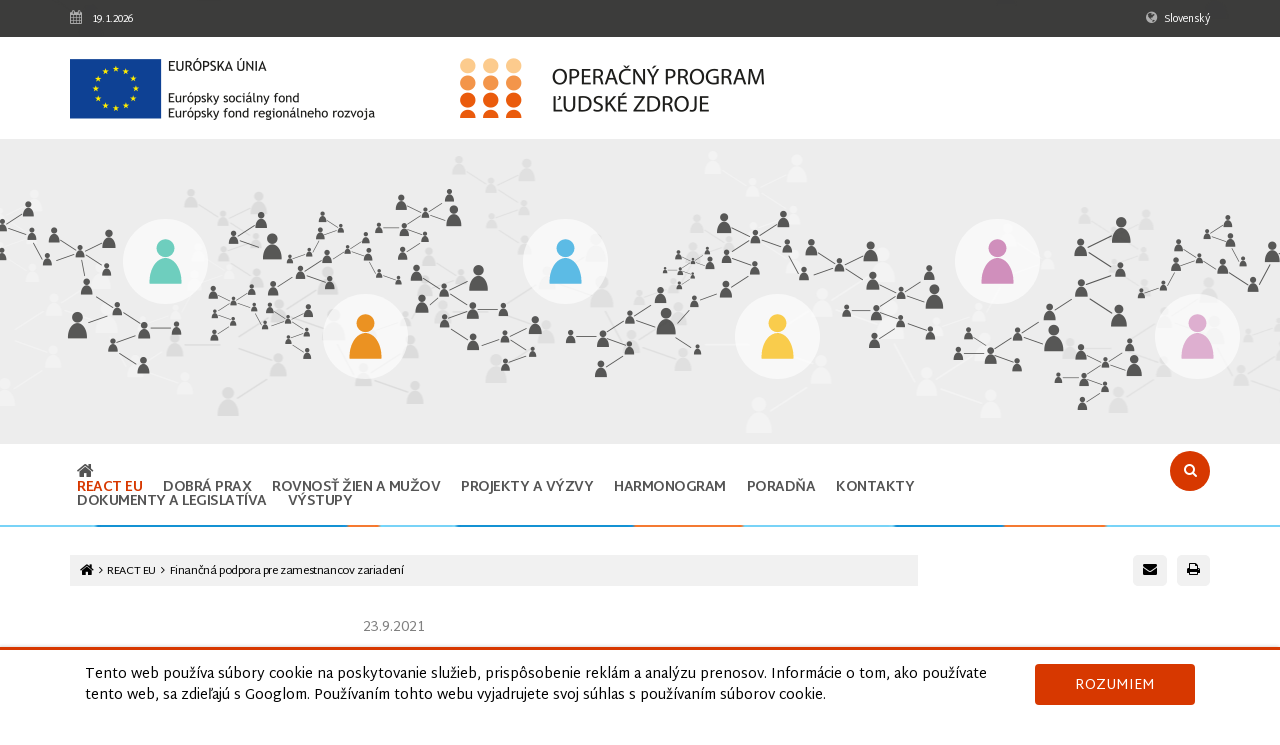

--- FILE ---
content_type: text/html; charset=UTF-8
request_url: https://www.ludskezdroje.gov.sk/react-eu/financna-podpora-pre-zamestnancov-zariadeni
body_size: 8753
content:

<!DOCTYPE html>
<html lang="sk">
<head>
<meta charset="utf-8">

<title>Finančná podpora pre zamestnancov zariadení - OP ĽZ</title><meta name="description" content="
Ministerstvo práce, sociálnych vecí a rodiny Slovenskej republiky ako riadiaci orgán pre operačný program Ľudské zdroje na programové obdobie 2014-2020 pripravuje vyhlásenie vyzvania na predloženie žiadosti o nenávratný finančný príspevok s názvom Poskytnutie mimoriadnej finančnej podpory pre zamestnancov poskytovateľov..." /><link rel="canonical" href="https://www.ludskezdroje.gov.sk/react-eu/financna-podpora-pre-zamestnancov-zariadeni" /><meta name="robots" content="index, follow" /><meta name="author" content="Operačný program Ľudské zdroje" /><meta name="copyright" content="Smith & Dust" /><meta property="fb:app_id" content="2033754626856385"><meta property="og:type" content="article"><meta property="og:title" content="Finančná podpora pre zamestnancov zariadení"><meta property="og:site_name" content="Operačný program Ľudské zdroje"><meta property="og:url" content="https://www.ludskezdroje.gov.sk/react-eu/financna-podpora-pre-zamestnancov-zariadeni"><meta property="og:description" content="Ministerstvo práce, sociálnych vecí a rodiny Slovenskej republiky ako riadiaci orgán pre operačný program Ľudské zdroje na programové obdobie 2014-2020 pripravuje vyhlásenie vyzvania na predloženie žiadosti o nenávratný finančný príspevok s názvom Poskytnutie mimoriadnej finančnej podpory pre zamestnancov poskytovateľov sociálnych služieb a vybraných subjektov SPODaSK za obdobie druhej vlny pandémie, kód vyzvania OP ĽZ NP 2021/RO 8.1.1/RO-06. Predpokladaný dátum..."><meta property="article:published_time" content="2021-09-23"><meta property="article:author" content="https://www.facebook.com/Opera%C4%8Dn%C3%BD-program-%C4%BDudsk%C3%A9-zdroje-296663224078373"><meta property="og:image" content="https://www.ludskezdroje.gov.sk/data/web-news/304/covid-19-global-economic-crisis.jpg">
<meta http-equiv="X-UA-Compatible" content="IE=edge" />
<meta name="viewport" content="width=device-width, initial-scale=1, maximum-scale=1, user-scalable=no, minimal-ui" />

<link rel="icon" type="image/png" href="assets/gui/favicon.png" />

<link rel="stylesheet" type="text/css" href="assets/css/bootstrap.css" />
<link rel="stylesheet" type="text/css" href="assets/css/mp.css" />
<link rel="stylesheet" type="text/css" href="assets/fontawesome/css/font-awesome.min.css" />
<link rel="stylesheet" type="text/css" href="assets/css/jquery.tipsy.css" />
<link rel="stylesheet" type="text/css" href="assets/jbox/css/jBox.css" />
<link rel="stylesheet" type="text/css" href="assets/jbox/css/jBox.Confirm.css" />
<link rel="stylesheet" type="text/css" href="assets/jbox/css/jBox.Image.css" />
<link rel="stylesheet" type="text/css" href="assets/css/animate.css" />
<link rel="stylesheet" type="text/css" href="assets/css/style.css" />
<link rel="stylesheet" type="text/css" href="assets/css/mobile.css" />

<link rel="stylesheet" type="text/css" href="includes/news/assets/css/style.css" />
<script>
(function(i,s,o,g,r,a,m){i['GoogleAnalyticsObject']=r;i[r]=i[r]||function(){(i[r].q=i[r].q||[]).push(arguments)},i[r].l=1*new Date();a=s.createElement(o),m=s.getElementsByTagName(o)[0];a.async=1;a.src=g;m.parentNode.insertBefore(a,m)})(window,document,'script','https://www.google-analytics.com/analytics.js','ga');
ga('create', 'UA-91634967-1', 'auto');
ga('send', 'pageview');
</script>

<script type="text/javascript">var _smartsupp=_smartsupp || {};_smartsupp.key='c48e5d77bb3bace28ad1068963db2535f29e65a6';window.smartsupp || (function(d){var s,c,o=smartsupp=function(){o._.push(arguments)};o._=[];s=d.getElementsByTagName('script')[0];c=d.createElement('script');c.type='text/javascript';c.charset='utf-8';c.async=true;c.src='//www.smartsuppchat.com/loader.js?';s.parentNode.insertBefore(c,s);})(document);</script>
</head>
<body>

<div id="fb-root"></div>
<script>(function(d, s, id){
var js, fjs = d.getElementsByTagName(s)[0];
if (d.getElementById(id)) return;
js = d.createElement(s); js.id = id;
js.src = "//connect.facebook.net/sk_SK/all.js#xfbml=1";
fjs.parentNode.insertBefore(js, fjs);
}(document, 'script', 'facebook-jssdk'));</script>

<a href="#" id="scroll-to-content" class="z-hidden">Preskočiť na obsah</a>

<div class="top-panel container-fluid">
	<div class="row">
		<div class="container">
			<div class="row">
				<div class="col-xs-9">
					<i class="fa fa-calendar fa-lg"></i><span id="dateTime"></span>
					19.1.2026				</div>
				<div class="col-xs-3 text-right text-nowrap">
<i class="fa fa-globe fa-lg"></i>Slovenský				</div>
			</div>
		</div>
	</div>
</div>

<div class="logos container-fluid">
	<div class="row">
		<div class="container">
			<div class="row">
<div class="col-xs-6 col-md-4"><img src="assets/gui/logo-eu.png" width="305" height="62" class="img-responsive" alt="Európsky sociálny fond; Európsky fond regionálneho rozvoja" /></div><div class="col-xs-6 col-md-4"><a href="/"><img src="assets/gui/logo-oplz.png" width="304" height="60" class="img-responsive" alt="Operačný program Ľudské zdroje" /></a></div>			</div>
		</div>
	</div>
</div>

<div class="poster mainpage container-fluid"><div class="row"><div class="container"><div class="row os-icons"><div class="os-icon col-xs-2 text-center"><div class="row"><a href="/vzdelavanie" data-title="Vzdel&aacute;vanie" aria-label="Odkaz na podstránku Vzdel&aacute;vanie" data-color="green"><img class="svg icon green" alt="Vzdel&aacute;vanie" width="85" height="85" src="assets/gui/poster-os-icon.svg" /></a></div></div><div class="os-icon col-xs-2 text-center"><div class="row"><a href="/iniciativa-na-podporu-zamestnanosti-mladych-ludi" data-title="Iniciatíva na podporu zamestnanosti mladých ľudí" aria-label="Odkaz na podstránku Iniciatíva na podporu zamestnanosti mladých ľudí" data-color="orange"><img class="svg icon orange" alt="Iniciatíva na podporu zamestnanosti mladých ľudí" width="85" height="85" src="assets/gui/poster-os-icon.svg" /></a></div></div><div class="os-icon col-xs-2 text-center"><div class="row"><a href="/zamestnanost" data-title="Zamestnanosť" aria-label="Odkaz na podstránku Zamestnanosť" data-color="blue"><img class="svg icon blue" alt="Zamestnanosť" width="85" height="85" src="assets/gui/poster-os-icon.svg" /></a></div></div><div class="os-icon col-xs-2 text-center"><div class="row"><a href="/socialne-zaclenenie" data-title="Soci&aacute;lne začlenenie" aria-label="Odkaz na podstránku Soci&aacute;lne začlenenie" data-color="yellow"><img class="svg icon yellow" alt="Soci&aacute;lne začlenenie" width="85" height="85" src="assets/gui/poster-os-icon.svg" /></a></div></div><div class="os-icon col-xs-2 text-center"><div class="row"><a href="/integracia-marginalizovanych-romskych-komunit" data-title="Integr&aacute;cia marginalizovan&yacute;ch r&oacute;mskych komun&iacute;t" aria-label="Odkaz na podstránku Integr&aacute;cia marginalizovan&yacute;ch r&oacute;mskych komun&iacute;t" data-color="dpink"><img class="svg icon dpink" alt="Integr&aacute;cia marginalizovan&yacute;ch r&oacute;mskych komun&iacute;t" width="85" height="85" src="assets/gui/poster-os-icon.svg" /></a></div></div><div class="os-icon col-xs-2 text-center"><div class="row"><a href="/technicka-vybavenost-v-obciach-s-pritomnostou-marginalizovanych-romskych-komunit" data-title="Technick&aacute; vybavenosť v obciach s pr&iacute;tomnosťou marginalizovan&yacute;ch r&oacute;mskych komun&iacute;t" aria-label="Odkaz na podstránku Technick&aacute; vybavenosť v obciach s pr&iacute;tomnosťou marginalizovan&yacute;ch r&oacute;mskych komun&iacute;t" data-color="pink"><img class="svg icon pink" alt="Technick&aacute; vybavenosť v obciach s pr&iacute;tomnosťou marginalizovan&yacute;ch r&oacute;mskych komun&iacute;t" width="85" height="85" src="assets/gui/poster-os-icon.svg" /></a></div></div></div><div class="row hidden-xs"><div class="col-xs-12 text-center"><div id="os-title"></div></div></div></div></div></div><div class="menu">
	<div class="container">
		<div class="row">
		<div class="visible-xs col-xs-6 text-center text-orange menu-icon"><span id="mmenu"><i class="fa fa-bars"></i> <b>MENU</b></span></div>
		<div id="mainmenu" class="hidden-xs col-xs-12 col-sm-11">

<a href="/" title="Úvod" aria-label="Odkaz na hlavnú stránku"><i class="fa fa-home"></i></a>

<ul><li><a href="/react-eu" class="active">REACT EU</a></li><li><a href="/dobra-prax">Dobr&aacute; prax</a></li><li><a href="/rovnost-zien-a-muzov">ROVNOSŤ ŽIEN A MUŽOV</a></li><li><a href="/projekty">Projekty a v&yacute;zvy</a></li><li><a href="/vyzvy">Harmonogram</a></li><li><a href="/poradna">Poradňa</a></li><li><a href="/kontakty">Kontakty</a></li><li><a href="/dokumenty-a-legislativa">Dokumenty a legislat&iacute;va</a></li><li><a href="/vystupy">V&yacute;stupy</a></li></ul>
		</div>
		<div class="col-xs-6 col-sm-1 text-right">
			<div class="search">
				<div class="symbol"><i class="fa fa-search"></i></div>
				<div class="text p-relative">
					<form action="/vyhladavanie" method="post" enctype="multipart/form-data"><label for="form-search" class="z-hidden">Zadajte kľúčové slovo pre vyhľadávanie</label><input type="text" name="search" id="form-search" value="" placeholder="Vyhľadávanie" class="form-control" /><input type="hidden" name="robot" value="a5hB3aje1ka5" /><input type="hidden" name="search-token" value="13cca2261487e7df5062236d204ddd55" /></form>				</div>
			</div>
		</div>

	</div>
	</div>
</div>
<div class="container"><div class="row"><div class="col-xs-12 col-sm-8 col-lg-9"><div class="breadcrumbs"><ul><li><a href="/" class="inherit" title="Úvod" aria-label="Odkaz na hlavnú stránku"><i class="fa fa-home fa-lg"></i></a></li><li><a href="/react-eu" class="inherit">REACT EU</a></li><li class="active"><a href="/react-eu/financna-podpora-pre-zamestnancov-zariadeni" class="inherit">Finančn&aacute; podpora pre zamestnancov zariaden&iacute;</a></li></ul></div></div><div class="col-xs-12 col-sm-4 col-lg-3 text-right"><ul id="page-tools"><li><div class="fb-like" data-href="https://www.ludskezdroje.gov.sk/react-eu/financna-podpora-pre-zamestnancov-zariadeni" data-layout="button" data-action="like" data-size="small" data-show-faces="false" data-share="false"></div></li><li><div class="fb-share-button" data-href="https://www.ludskezdroje.gov.sk/react-eu/financna-podpora-pre-zamestnancov-zariadeni" data-layout="button"></div></li><li id="toolSendLink" data-tipsy="Odoslať odkaz" class="tool-bg"><a href="#" aria-label="Poslať e-mail s odkazom na túto stránku"><i class="fa fa-envelope"></i></a></li><li data-tipsy="Vytlačiť" class="tool-bg" onclick="print('printZone');"><a href="#" aria-label="Vytlačiť stránku"><i class="fa fa-print"></i></a></li></ul></div></div></div>
<!-- Content -->
<div class="container">
	<div class="row">
		<div class="col-xs-12 col-md-9 col-md-push-3">

<div id="printZone" class="content news detail"><div class="text-left"></div><span class="articleDate">23.9.2021</span><h1>Poskytnutie mimoriadnej finančnej podpory pre zamestnancov poskytovateľov soci&aacute;lnych služieb a vybran&yacute;ch subjektov SPODaSK za obdobie druhej vlny pand&eacute;mie</h1>
<p>Ministerstvo pr&aacute;ce, soci&aacute;lnych vec&iacute; a&nbsp;rodiny Slovenskej republiky ako riadiaci org&aacute;n pre operačn&yacute; program Ľudsk&eacute; zdroje na programov&eacute; obdobie 2014-2020 pripravuje vyhl&aacute;senie vyzvania na predloženie žiadosti o nen&aacute;vratn&yacute; finančn&yacute; pr&iacute;spevok s&nbsp;n&aacute;zvom Poskytnutie mimoriadnej finančnej podpory pre zamestnancov poskytovateľov soci&aacute;lnych služieb a vybran&yacute;ch subjektov SPODaSK za obdobie druhej vlny pand&eacute;mie, k&oacute;d vyzvania <strong>OP&nbsp;ĽZ&nbsp;NP&nbsp;2021/RO 8.1.1/RO-06</strong>.</p>
<p>&nbsp;</p>
<p>Predpokladan&yacute; d&aacute;tum vyhl&aacute;senia vyzvania je dňa <strong>24.9.2021</strong>.</p>
<p>&nbsp;Cieľom projektu je podpora udržania pracovn&yacute;ch miest a stabiliz&aacute;cia pracovnej sily ocenen&iacute;m zamestnancov niž&scaron;ie &scaron;pecifikovan&yacute;ch subjektov finančnou formou prostredn&iacute;ctvom mimoriadnej odmeny, konkr&eacute;tne refund&aacute;ciou mzdov&yacute;ch n&aacute;kladov zamestn&aacute;vateľom spojen&yacute;ch s&nbsp;poskytnut&iacute;m mimoriadnych odmien zamestnancom soci&aacute;lnych služieb a subjektov SPODaSK.</p>
<p>Realiz&aacute;cia n&aacute;rodn&eacute;ho projektu je pl&aacute;novan&aacute; <strong>od 07/2021 &ndash; počas 12 mesiacov</strong> na &uacute;zem&iacute; cel&eacute;ho Slovenska&nbsp; prostredn&iacute;ctvom hlavnej aktivity. &nbsp;</p>
<p>Vyzvanie je pripraven&eacute; v&nbsp;s&uacute;lade s&nbsp;OP ĽZ:</p>
<p><strong>Prioritn&aacute; os</strong> č. 8 REACT-EU</p>
<p><strong>Investičn&aacute; priorita</strong> 8.1. Podpora n&aacute;pravy d&ocirc;sledkov kr&iacute;zy v&nbsp;kontexte pand&eacute;mie COVID-19 a&nbsp;pr&iacute;prava zelenej, digit&aacute;lnej a&nbsp;odolnej obnovy hospod&aacute;rstva</p>
<p><strong>&Scaron;pecifick&yacute; cieľ</strong> 8.1.1 Podpora n&aacute;pravy d&ocirc;sledkov kr&iacute;zy v&nbsp;kontexte pand&eacute;mie COVID-19 a&nbsp;pr&iacute;prava zelenej, digit&aacute;lnej a&nbsp;odolnej obnovy hospod&aacute;rstva</p>
<p><strong>Indikat&iacute;vna v&yacute;&scaron;ka</strong> finančn&yacute;ch prostriedkov vyčlenen&yacute;ch na vyzvanie (zdroje E&Uacute;) &nbsp;je 31 549&nbsp;248 EUR</p>
<p><strong>Opr&aacute;vnen&yacute;m &uacute;zem&iacute;m</strong> realiz&aacute;cie aktiv&iacute;t projektu je cel&eacute; &uacute;zemie Slovenskej republiky.</p>
<p><strong>Opr&aacute;vnen&yacute;m žiadateľom</strong> je &Uacute;stredie pr&aacute;ce, soci&aacute;lnych vec&iacute; a rodiny.</p>
<p><strong>Opr&aacute;vnen&yacute;m už&iacute;vateľom</strong>&nbsp; -&nbsp; zamestn&aacute;vateľ</p>
<p><strong>Opr&aacute;vnenou cieľovou skupinou</strong> v&nbsp;zmysle OP ĽZ &nbsp;-&nbsp; zamestnanec</p>
<p><strong>Opr&aacute;vnen&eacute; obdobie</strong> pre realiz&aacute;ciu aktiv&iacute;t projektu je&nbsp; 12 mesiacov.</p></div>		</div>

		<div class="vertical-panel col-xs-12 col-md-3 col-md-pull-9">
			<div id="vp-video" class="banner banner-leftpanel"><p><video src="../data/web-content/99/15-sek-spot-OPLZ-s-titulkami.mp4" controls="controls" width="300" height="150">15-sek-spot-OPLZ-s-titulkami</video></p></div><div id="vp-banner" class="vertical-banner carousel carousel-fade slide" data-interval="7500" data-ride="carousel" ><div class="carousel-inner" role="listbox"><div class="item active"><a href="https://ludskezdroje.gov.sk/aktuality/priklady-dobrej-praxe" target="_blank"><img class="img-responsive" src="/data/web-banners/vertical/4/hlada-sa.jpg" alt="Hľad&aacute; sa dobr&aacute; prax"></a></div></div></div><div id="vp-events" class="events" onclick="location.href='/kalendar';"><div class="title text-uppercase"><i class="fa fa-calendar-o"></i> Kalendár udalostí</div><ul id="events-upcoming"></ul></div><div id="vp-newsletter" class="newsletter"><div class="title text-uppercase"><i class="fa fa-newspaper-o"></i>Odber noviniek</div><form action="/newsletter-odber" method="post" enctype="multipart/form-data"><label for="form-newsletter_email" class="">Vaša e-mailová adresa</label><input type="text" name="newsletter_email" id="form-newsletter_email" value="" placeholder="@" class="form-control" /><input type="submit" value="Odoberať" class="btn btn-primary text-uppercase" /><input type="hidden" name="robot" value="a5hB3aje1ka5" /><input type="hidden" name="newsletter-token" value="032c5a76e435159278a58eff68a2e2e2" /></form></div><div id="vp-block" class="banner banner-leftpanel"><p style="text-align: center;"><a class="orange-button" href="../kontakty">Sprostredkovateľsk&eacute; org&aacute;ny</a></p>
<p style="text-align: center;"><a class="orange-button" href="../dotaznik/vyplnte-dotaznik-1">Vyplňte dotazn&iacute;k</a></p></div>		</div>

	</div>
</div>

<div id="scroll-top"><div class="scroll-icon"><i class="fa fa-angle-up fa-3x"></i></div><div class="scroll-text">HORE</div></div><div class="copyright container-fluid text-center">&copy; 2026 Ministerstvo práce, sociálnych vecí a rodiny Slovenskej republiky</div>
<script src="assets/js/jquery-1.11.3.min.js"></script>
<script src="assets/js/bootstrap.min.js"></script>
<script src="assets/js/jquery.tipsy.min.js"></script>
<script src="assets/js/jquery.touchSwipe.min.js"></script>
<script src="assets/jbox/js/jBox.js"></script>
<script src="assets/jbox/js/jBox.Confirm.js"></script>
<script src="assets/jbox/js/jBox.Image.js"></script>
<script src="assets/js/jquery.cookie.js" defer></script>
<script src="assets/js/format-google-calendar.min.js" defer></script>
<script src="assets/js/script.js" defer></script>

<script src="includes/news/assets/js/scripts.js" defer></script>
<script type="text/javascript">
$(function(){

	formatGoogleCalendar.init({
    calendarUrl: 'https://www.googleapis.com/calendar/v3/calendars/i1gba3temmcvpeuqsbju0l0egg@group.calendar.google.com/events?key=AIzaSyCR3-ptjHE-_douJsn8o20oRwkxt-zHStY',
    past: false,
    upcoming: true,
    sameDayTimes: true,
    dayNames: true,
    pastTopN: -1,
    upcomingTopN: 3,
    itemsTagName: 'li',
    upcomingSelector: '#events-upcoming',
    pastSelector: '#events-past',
    recurringEvents: true,
    upcomingHeading: '',
    pastHeading: '',
    format: ['*date*', '*summary*'],
    timeMin: '2016-06-03T10:00:00-07:00',
    timeMax: '2030-06-03T10:00:00-07:00'
  });

	$('form').submit(function(event){
		if($('input[name=robot]').length > 0) $('input[name=robot]').val('AA5svy5ea9');
		event.submit();
		event.preventDefault();
	});

	if($(window).width() < 799) window.isMobile = true; else window.isMobile = false;

	if(window.isMobile){
		$('.content .tab-content .active').removeClass('active');

		$('img[data-original]').each(function(){
			var e = $(this);
			var o = e.data('original');
			e.attr('src', o).addClass('img-responsive');
			e.attr('width', 'auto');
			// console.log(o);
		});

		$('img').each(function(){
			var e = $(this);
			e.removeAttr('width').removeAttr('height');
		});

		$('#vp-banner').insertAfter($('#vp-block'));
		$('#vp-video').insertAfter($('#vp-block'));

		$('.articles .image').each(function(){
			$(this).insertAfter($(this).parent('').find('.title-hdr'));
		});

	}

	$('*[data-tipsy]:not(input)').tipsy();
	$('input[data-tipsy]').tipsy({
		trigger: 'focus'
	});

	$('.nav-tabs a').click(function(e){
		e.preventDefault();
		$(this).parents('.nav-tabs').find('*[aria-selected="true"]').attr('aria-selected', 'false');
		$(this).attr('aria-selected', 'true');
		$(this).tab('show');
	});

	$('.mobile-tab-nav a').click(function(e){
		e.preventDefault();
		var st = $('.content .os-tabs').offset().top;
		var href = $(this).attr('href');
		var active = $('.content .tab-content .active');
		if(('#'+active.attr('id')) != href){
			active.removeClass('active');
			$(href).addClass('active');
		}else{
			$(href).toggleClass('active');
		}
		$(window).scrollTop(st-15);
	});

	$('*[data-more]').click(function(e){
		e.preventDefault();
		var element = $(this).data('more');
		$(element).removeClass('hidden');
		$(this).hide();
	});
	$('*[data-less]').click(function(e){
		e.preventDefault();
		var element = $(this).data('less');
		$(element).addClass('hidden');
		$('*[data-more="'+element+'"]').show();
	});

	$('#mmenu').click(function(e){
		$('#mainmenu').toggleClass('hidden-xs');
	});

	$('.search .symbol').on('click', function(){
		$(this).parents('.search').toggleClass('search-open');
	});
	$('.search input').on('focus', function(){
		$(this).parents('.search').addClass('search-open');
	});

	$('#scroll-top').on('click', function(){
		$("html, body").stop().animate({scrollTop:0}, 500, 'swing');
	});

	$('#scroll-to-content').on('click', function(){
		var pos = $('.content').offset().top-15;
		$("html, body").stop().animate({scrollTop:pos}, 500, 'swing');
	});

	$(window).on('scroll', function(){
	  var pos = $(this).scrollTop();
		var btn = $('#scroll-top');
		if(pos > 0){
			btn.addClass('scroll-visible');
		}else{
			btn.removeClass('scroll-visible');
		}
		// console.log('p', pos);
	});

	$('a[target="_blank"]').attr('aria-label', 'Otvoriť v novom okne');

	new jBox('Modal', {
	  maxWidth: 400,
	  maxHeight: 250,
		fixed: true,
		blockScroll: false,
		closeButton: 'title',
	  attach: '#toolSendLink',
	  title: '<i class="fa fa-envelope"></i> &nbsp; Odoslať odkaz na e-mailovú adresu',
	  content: '<div id="sendLinkMsg" class="text-bold text-center text-uppercase sendLinkMsg"></div><div class="sendLink"><label for="sendLinkEmail">E-mail</label><input id="sendLinkEmail" type="text" placeholder="@" class="form-control sendLinkEmail" autofocus><a href="#" onclick="sendLink();" aria-label="Odoslať formulár" class="btn btn-primary btn-block">Odoslať</a></div>'
	});

	cookie_pop();

	articlePaging();

	if("onhashchange" in window){
  	$(window).bind('hashchange', function(e){
			articlePaging();
		});
	}

	function articlePaging(){
		var hash = window.location.hash.substring(1);
		var num = parseInt(hash.substring(4));
		var max_page = $("ul.articles li").last().data("page");

		if(hash.substring(0, 3) === "str"){
			if(num > 0){
				num++;
				for(var i = 0; i < num; i++){
					$('[data-page='+i+']').removeClass('hidden');
				}
				$('[data-page='+(num-2)+'] a').focus();
				$('#articles-paging').attr('href', '#str-'+num);
			}
		}
		if(num >= max_page){
			$('#articles-paging').addClass('hidden');
		}
	}

		$('.os-icon a').mouseenter(function(){
		var title = $(this).data("title");
		var color = $(this).data("color");
		$('#os-title').attr('class', "show "+color);
		$('#os-title').text(title);
	});

	$('.os-icon a').mouseleave(function(){
		$('#os-title').attr('class', "");
		$('#os-title').text('');
	});
	
	$('.banner img').each(function(){
		$(this).addClass('img-responsive');
	});

});

function sendLink(url){
	var url = window.location.href;
	var email = $('#sendLinkEmail').val();
	var msg = $('#sendLinkMsg');
	msg.removeClass('text-red text-green');
	if(email){
		if(isValidEmailAddress(email)){
			$.ajax({
       url: '/ajax/linkShare.php',
    		type: "POST",
    		data: "email="+email+"&url="+url,
    		success: function(data){
          msg.text('Odkaz bol odoslaný').addClass('text-green');
    		},
    		error: function(jqXHR, textStatus, errorThrown){
          msg.text(jqXHR.responseText).addClass('text-red');
    		}
    	});
		}else{
			msg.text('E-mail nie je v správnom tvare').addClass('text-red');
		}
	}else{
		msg.text('E-mail je povinný údaj').addClass('text-red');
	}
}

function cookie_pop(){
	// $.removeCookie('cookie_allow');
	if(!$.cookie('cookie_allow')){
		var pop = '<div id="cookie" class="box"><div class="container"><div class="col-sm-8 col-md-10 col-xs-12">Tento web používa súbory cookie na poskytovanie služieb, prispôsobenie reklám a analýzu prenosov. Informácie o tom, ako používate tento web, sa zdieľajú s Googlom. Používaním tohto webu vyjadrujete svoj súhlas s používaním súborov cookie.</div><div class="col-sm-4 col-md-2 col-xs-12 col-btn text-right"><span class="btn btn-primary btn-block text-uppercase" onclick="cookie_ok();">Rozumiem</span></div></div></div>';
		$('body').prepend(pop);
	}
}

function cookie_ok(){
	$.cookie('cookie_allow', 'yes', {expires: 1});
	$('#cookie').remove();
	// console.log('cookie_allow', 'yes');
}

function copyToClipboard(text){
  var $temp = $("<input>");
  $("body").append($temp);
  $temp.val(text).select();
  document.execCommand("copy");
  $temp.remove();
	alert('Odkaz bol skopírovaný do schránky')
}

function isValidEmailAddress(emailAddress){
  var pattern = /^([a-z\d!#$%&'*+\-\/=?^_`{|}~\u00A0-\uD7FF\uF900-\uFDCF\uFDF0-\uFFEF]+(\.[a-z\d!#$%&'*+\-\/=?^_`{|}~\u00A0-\uD7FF\uF900-\uFDCF\uFDF0-\uFFEF]+)*|"((([ \t]*\r\n)?[ \t]+)?([\x01-\x08\x0b\x0c\x0e-\x1f\x7f\x21\x23-\x5b\x5d-\x7e\u00A0-\uD7FF\uF900-\uFDCF\uFDF0-\uFFEF]|\\[\x01-\x09\x0b\x0c\x0d-\x7f\u00A0-\uD7FF\uF900-\uFDCF\uFDF0-\uFFEF]))*(([ \t]*\r\n)?[ \t]+)?")@(([a-z\d\u00A0-\uD7FF\uF900-\uFDCF\uFDF0-\uFFEF]|[a-z\d\u00A0-\uD7FF\uF900-\uFDCF\uFDF0-\uFFEF][a-z\d\-._~\u00A0-\uD7FF\uF900-\uFDCF\uFDF0-\uFFEF]*[a-z\d\u00A0-\uD7FF\uF900-\uFDCF\uFDF0-\uFFEF])\.)+([a-z\u00A0-\uD7FF\uF900-\uFDCF\uFDF0-\uFFEF]|[a-z\u00A0-\uD7FF\uF900-\uFDCF\uFDF0-\uFFEF][a-z\d\-._~\u00A0-\uD7FF\uF900-\uFDCF\uFDF0-\uFFEF]*[a-z\u00A0-\uD7FF\uF900-\uFDCF\uFDF0-\uFFEF])\.?$/i;
  return pattern.test(emailAddress);
}

function print(){
	var classes = $("#printZone").attr('class');
	var divContents = $("#printZone").html();
	var printWindow = window.open('', '', 'height=700,width=900');
	printWindow.document.write('<html><head><title></title>');
	printWindow.document.write('<link rel="stylesheet" type="text/css" href="/assets/css/reset.css" /><link rel="stylesheet" type="text/css" href="/assets/fontawesome/css/font-awesome.min.css" /><link rel="stylesheet" type="text/css" href="/assets/css/print.css" />');
	printWindow.document.write('</head><body><div class="'+classes+'">');
	printWindow.document.write(divContents);
	printWindow.document.write('</div></body></html>');
	printWindow.document.close();

	printWindow.onload=function(){
		printWindow.focus();
		printWindow.print();
		printWindow.close();
	}
}


/* VIDEO */
var vids = $(".vertical-panel video");
$.each(vids, function(){

	if(window.isMobile){
  	this.controls = true;
		$(this).prop('controls', true);
	}else{
		this.controls = false;
		$(this).prop('controls', false);
	}

	$(this).prop('muted', true);
	$(this).prop('loop', true);
	$(this).prop('autoplay', true);

	this.play();

});

$('video').on('mouseenter', function(){
	this.controls = true;
	$(this).prop('controls', true);
});
$('video').on('mouseleave', function(){
	this.controls = false;
	$(this).prop('controls', false);
});


var toggleVideo = true;
$(".vertical-panel video").on('click', function(){

	if(window.isMobile){
		this.play();
	}else{

  if(toggleVideo){

		if(this.mozRequestFullScreen){
	    this.mozRequestFullScreen();
	  }else if(this.webkitRequestFullScreen){
	    this.webkitRequestFullScreen();
	  }

	  this.controls = true;
	 	toggleVideo = false;
	  $(this).prop('muted', false);

	}else{

		if(this.mozCancelFullScreen){
		  this.mozCancelFullScreen();
		}else if(this.webkitExitFullscreen){
		  this.webkitExitFullscreen();
		}

		this.controls = false;
		toggleVideo = true;
		$(this).prop('muted', true);

	}
	}

});

$(".vertical-panel video").on('mouseenter', function(){
	$(this).prop('muted', false);
});

$(".vertical-panel video").on('mouseleave', function(){
	$(this).prop('muted', true);
});


/* IMG/SVG replace */
$('img.svg').each(function(k){
	var $img = jQuery(this);
	var imgID = $img.attr('id');
	var imgClass = $img.attr('class');
	var imgURL = $img.attr('src');
	var imgWidth = $img.attr('width');
	var imgHeight = $img.attr('height');
	var imgAlt = $img.attr('alt');

	$.get(imgURL, function(data){
		var $svg = $(data).find('svg');
		if(typeof imgID !== 'undefined'){
			$svg = $svg.attr('id', imgID);
		}
		if(typeof imgClass !== 'undefined') {
			$svg.attr('class', imgClass+' replaced-svg');
		}
		if(typeof imgWidth !== 'undefined') {
			$svg.attr('width', imgWidth);
		}
		if(typeof imgHeight !== 'undefined') {
			$svg.attr('height', imgHeight);
		}
		if(typeof imgAlt !== 'undefined') {
			$svg.attr('alt', imgAlt);
		}
		$svg.attr('role', 'img');

		$svg.removeAttr('xmlns:a');
		$img.replaceWith($svg);

		var ariaLabel = "";
		var setTitle = "";
		var customClass = "";
		switch(imgClass) {
			case "svg icon active green":
				setTitle = "Vzdelávanie";
				customClass = "green";
				break;
			case "svg icon active blue":
				setTitle = "Zamestnanosť";
				customClass = "blue";
				break;
			case "svg icon active orange":
				setTitle = "Podpora zamestnanosti mladých ľudí";
				customClass = "orange";
				break;
			case "svg icon active yellow":
				setTitle = "Sociálne začlenenie";
				customClass = "yellow";
				break;
			case "svg icon active dpink":
				setTitle = "Integrácia rómskych komunít";
				customClass = "dpink";
				break;
			case "svg icon active pink":
				setTitle = "Technická vybavenosť rómskych komunít";
				customClass = "pink";
				break;
			default:
				setTitle = "";
				customClass = "";
		}

		ariaLabel = setTitle ? setTitle : imgAlt;
		$svg.attr('aria-label', ariaLabel);

		if(setTitle !== ""){
			$svg.tooltip({
				title : setTitle,
				container: 'body',
				animated : 'fade',
				template: '<div class="tooltip ' + customClass + '"><div class="tooltip-arrow"></div><div class="tooltip-inner"></div></div>',
				delay: { show: 500, hide: 150 }
			});
		}

	}, 'xml');
});
</script>
</body>
</html>


--- FILE ---
content_type: text/css
request_url: https://www.ludskezdroje.gov.sk/react-eu/assets/css/mp.css
body_size: 1353
content:
/* Margin TOP */
.mt5 {
	margin-top:5px;
}
.mt10 {
	margin-top:10px;
}
.mt15 {
	margin-top:15px;
}
.mt20 {
	margin-top:20px;
}
.mt25 {
	margin-top:25px;
}
.mt30 {
	margin-top:30px;
}
.mt35 {
	margin-top:35px;
}
.mt40 {
	margin-top:40px;
}
.mt45 {
	margin-top:45px;
}
.mt50 {
	margin-top:50px;
}
.mt55 {
	margin-top:55px;
}
.mt60 {
	margin-top:60px;
}
.mt65 {
	margin-top:65px;
}
.mt70 {
	margin-top:70px;
}
.mt75 {
	margin-top:75px;
}
.mt80 {
	margin-top:80px;
}
.mt85 {
	margin-top:85px;
}
.mt90 {
	margin-top:90px;
}
.mt95 {
	margin-top:95px;
}
.mt100 {
	margin-top:100px;
}
.mt150 {
	margin-top:150px;
}

/* Margin BOTTOM */
.mb5 {
	margin-bottom:5px;
}
.mb10 {
	margin-bottom:10px;
}
.mb15 {
	margin-bottom:15px;
}
.mb20 {
	margin-bottom:20px;
}
.mb25 {
	margin-bottom:25px;
}
.mb30 {
	margin-bottom:30px;
}
.mb35 {
	margin-bottom:35px;
}
.mb40 {
	margin-bottom:40px;
}
.mb45 {
	margin-bottom:45px;
}
.mb50 {
	margin-bottom:50px;
}
.mb55 {
	margin-bottom:55px;
}
.mb60 {
	margin-bottom:60px;
}
.mb65 {
	margin-bottom:65px;
}
.mb70 {
	margin-bottom:70px;
}
.mb75 {
	margin-bottom:75px;
}
.mb80 {
	margin-bottom:80px;
}
.mb85 {
	margin-bottom:85px;
}
.mb90 {
	margin-bottom:90px;
}
.mb95 {
	margin-bottom:95px;
}
.mb100 {
	margin-bottom:100px;
}
.mb150 {
	margin-bottom:150px;
}

/* Padding TOP */
.pt5 {
	padding-top:5px;
}
.pt10 {
	padding-top:10px;
}
.pt15 {
	padding-top:15px;
}
.pt20 {
	padding-top:20px;
}
.pt25 {
	padding-top:25px;
}
.pt30 {
	padding-top:30px;
}
.pt35 {
	padding-top:35px;
}
.pt40 {
	padding-top:40px;
}
.pt45 {
	padding-top:45px;
}
.pt50 {
	padding-top:50px;
}
.pt55 {
	padding-top:55px;
}
.pt60 {
	padding-top:60px;
}
.pt65 {
	padding-top:65px;
}
.pt70 {
	padding-top:70px;
}
.pt75 {
	padding-top:75px;
}
.pt80 {
	padding-top:80px;
}
.pt85 {
	padding-top:85px;
}
.pt90 {
	padding-top:90px;
}
.pt95 {
	padding-top:95px;
}
.pt100 {
	padding-top:100px;
}

/* Padding BOTTOM */
.pb5 {
	padding-bottom:5px;
}
.pb10 {
	padding-bottom:10px;
}
.pb15 {
	padding-bottom:15px;
}
.pb20 {
	padding-bottom:20px;
}
.pb25 {
	padding-bottom:25px;
}
.pb30 {
	padding-bottom:30px;
}
.pb35 {
	padding-bottom:35px;
}
.pb40 {
	padding-bottom:40px;
}
.pb45 {
	padding-bottom:45px;
}
.pb50 {
	padding-bottom:50px;
}
.pb55 {
	padding-bottom:55px;
}
.pb60 {
	padding-bottom:60px;
}
.pb65 {
	padding-bottom:65px;
}
.pb70 {
	padding-bottom:70px;
}
.pb75 {
	padding-bottom:75px;
}
.pb80 {
	padding-bottom:80px;
}
.pb85 {
	padding-bottom:85px;
}
.pb90 {
	padding-bottom:90px;
}
.pb95 {
	padding-bottom:95px;
}
.pb100 {
	padding-bottom:100px;
}

/* Margin */
.mm5 {
	margin:5px;
}
.mm10 {
	margin:10px;
}
.mm15 {
	margin:15px;
}
.mm20 {
	margin:20px;
}
.mm25 {
	margin:25px;
}
.mm30 {
	margin:30px;
}
.mm35 {
	margin:35px;
}
.mm40 {
	margin:40px;
}
.mm45 {
	margin:45px;
}
.mm50 {
	margin:50px;
}
.mm55 {
	margin:55px;
}
.mm60 {
	margin:60px;
}
.mm65 {
	margin:65px;
}
.mm70 {
	margin:70px;
}
.mm75 {
	margin:75px;
}
.mm80 {
	margin:80px;
}
.mm85 {
	margin:85px;
}
.mm90 {
	margin:90px;
}
.mm95 {
	margin:95px;
}
.mm100 {
	margin:100px;
}

/* Padding */
.pp5 {
	padding:5px;
}
.pp10 {
	padding:10px;
}
.pp15 {
	padding:15px;
}
.pp20 {
	padding:20px;
}
.pp25 {
	padding:25px;
}
.pp30 {
	padding:30px;
}
.pp35 {
	padding:35px;
}
.pp40 {
	padding:40px;
}
.pp45 {
	padding:45px;
}
.pp50 {
	padding:50px;
}
.pp55 {
	padding:55px;
}
.pp60 {
	padding:60px;
}
.pp65 {
	padding:65px;
}
.pp70 {
	padding:70px;
}
.pp75 {
	padding:75px;
}
.pp80 {
	padding:80px;
}
.pp85 {
	padding:85px;
}
.pp90 {
	padding:90px;
}
.pp95 {
	padding:95px;
}
.pp100 {
	padding:100px;
}


/* Responsive */
/* @media (min-width: 992px) and (max-width: 1199px) {*/
@media (max-width: 1199px) {
	/* Margin TOP */
	.mt5 {
		margin-top:5px;
	}
	.mt10 {
		margin-top:5px;
	}
	.mt15 {
		margin-top:5px;
	}
	.mt20 {
		margin-top:10px;
	}
	.mt25 {
		margin-top:10px;
	}
	.mt30 {
		margin-top:15px;
	}
	.mt35 {
		margin-top:15px;
	}
	.mt40 {
		margin-top:20px;
	}
	.mt45 {
		margin-top:20px;
	}
	.mt50 {
		margin-top:25px;
	}
	.mt55 {
		margin-top:25px;
	}
	.mt60 {
		margin-top:30px;
	}
	.mt65 {
		margin-top:30px;
	}
	.mt70 {
		margin-top:35px;
	}
	.mt75 {
		margin-top:35px;
	}
	.mt80 {
		margin-top:40px;
	}
	.mt85 {
		margin-top:40px;
	}
	.mt90 {
		margin-top:45px;
	}
	.mt95 {
		margin-top:945px;
	}
	.mt100 {
		margin-top:50px;
	}
	.mt150 {
		margin-top:75px;
	}

	/* Margin BOTTOM */
	.mb5 {
		margin-bottom:5px;
	}
	.mb10 {
		margin-bottom:5px;
	}
	.mb15 {
		margin-bottom:5px;
	}
	.mb20 {
		margin-bottom:10px;
	}
	.mb25 {
		margin-bottom:10px;
	}
	.mb30 {
		margin-bottom:15px;
	}
	.mb35 {
		margin-bottom:15px;
	}
	.mb40 {
		margin-bottom:20px;
	}
	.mb45 {
		margin-bottom:20px;
	}
	.mb50 {
		margin-bottom:25px;
	}
	.mb55 {
		margin-bottom:25px;
	}
	.mb60 {
		margin-bottom:30px;
	}
	.mb65 {
		margin-bottom:30px;
	}
	.mb70 {
		margin-bottom:35px;
	}
	.mb75 {
		margin-bottom:35px;
	}
	.mb80 {
		margin-bottom:40px;
	}
	.mb85 {
		margin-bottom:40px;
	}
	.mb90 {
		margin-bottom:45px;
	}
	.mb95 {
		margin-bottom:45px;
	}
	.mb100 {
		margin-bottom:50px;
	}
	.mb150 {
		margin-bottom:75px;
	}

	/* Padding TOP */
	.pt5 {
		padding-top:5px;
	}
	.pt10 {
		padding-top:5px;
	}
	.pt15 {
		padding-top:5px;
	}
	.pt20 {
		padding-top:10px;
	}
	.pt25 {
		padding-top:10px;
	}
	.pt30 {
		padding-top:15px;
	}
	.pt35 {
		padding-top:15px;
	}
	.pt40 {
		padding-top:20px;
	}
	.pt45 {
		padding-top:20px;
	}
	.pt50 {
		padding-top:25px;
	}
	.pt55 {
		padding-top:25px;
	}
	.pt60 {
		padding-top:30px;
	}
	.pt65 {
		padding-top:30px;
	}
	.pt70 {
		padding-top:35px;
	}
	.pt75 {
		padding-top:35px;
	}
	.pt80 {
		padding-top:40px;
	}
	.pt85 {
		padding-top:40px;
	}
	.pt90 {
		padding-top:45px;
	}
	.pt95 {
		padding-top:45px;
	}
	.pt100 {
		padding-top:50px;
	}
	.pt150 {
		padding-top:75px;
	}

	/* Padding BOTTOM */
	.pb5 {
		padding-bottom:5px;
	}
	.pb10 {
		padding-bottom:5px;
	}
	.pb15 {
		padding-bottom:5px;
	}
	.pb20 {
		padding-bottom:10px;
	}
	.pb25 {
		padding-bottom:10px;
	}
	.pb30 {
		padding-bottom:15px;
	}
	.pb35 {
		padding-bottom:15px;
	}
	.pb40 {
		padding-bottom:20px;
	}
	.pb45 {
		padding-bottom:20px;
	}
	.pb50 {
		padding-bottom:25px;
	}
	.pb55 {
		padding-bottom:25px;
	}
	.pb60 {
		padding-bottom:30px;
	}
	.pb65 {
		padding-bottom:30px;
	}
	.pb70 {
		padding-bottom:35px;
	}
	.pb75 {
		padding-bottom:35px;
	}
	.pb80 {
		padding-bottom:40px;
	}
	.pb85 {
		padding-bottom:40px;
	}
	.pb90 {
		padding-bottom:45px;
	}
	.pb95 {
		padding-bottom:45px;
	}
	.pb100 {
		padding-bottom:50px;
	}
	.pb150 {
		padding-bottom:75px;
	}

	/* Margin */
	.mm5 {
		margin:5px;
	}
	.mm10 {
		margin:5px;
	}
	.mm15 {
		margin:5px;
	}
	.mm20 {
		margin:10px;
	}
	.mm25 {
		margin:10px;
	}
	.mm30 {
		margin:15px;
	}
	.mm35 {
		margin:15px;
	}
	.mm40 {
		margin:20px;
	}
	.mm45 {
		margin:20px;
	}
	.mm50 {
		margin:25px;
	}
	.mm55 {
		margin:25px;
	}
	.mm60 {
		margin:30px;
	}
	.mm65 {
		margin:30px;
	}
	.mm70 {
		margin:35px;
	}
	.mm75 {
		margin:35px;
	}
	.mm80 {
		margin:40px;
	}
	.mm85 {
		margin:40px;
	}
	.mm90 {
		margin:45px;
	}
	.mm95 {
		margin:45px;
	}
	.mm100 {
		margin:50px;
	}

	/* Padding */
	.pp5 {
		padding:5px;
	}
	.pp10 {
		padding:5px;
	}
	.pp15 {
		padding:5px;
	}
	.pp20 {
		padding:10px;
	}
	.pp25 {
		padding:10px;
	}
	.pp30 {
		padding:15px;
	}
	.pp35 {
		padding:15px;
	}
	.pp40 {
		padding:20px;
	}
	.pp45 {
		padding:20px;
	}
	.pp50 {
		padding:25px;
	}
	.pp55 {
		padding:25px;
	}
	.pp60 {
		padding:30px;
	}
	.pp65 {
		padding:30px;
	}
	.pp70 {
		padding:35px;
	}
	.pp75 {
		padding:35px;
	}
	.pp80 {
		padding:40px;
	}
	.pp85 {
		padding:40px;
	}
	.pp90 {
		padding:45px;
	}
	.pp95 {
		padding:45px;
	}
	.pp100 {
		padding:50px;
	}
}

@media (min-width: 768px) and (max-width: 991px) {

}

@media (max-width: 767px){

}


--- FILE ---
content_type: text/css
request_url: https://www.ludskezdroje.gov.sk/react-eu/assets/css/jquery.tipsy.css
body_size: 534
content:
/*! * jQuery.tipsy * Copyright (c) 2014 CreativeDream * Version: 1.0 (18-11-2014)*/.tipsy{position: absolute; top: 0; left: 0; padding: 6px 8px; font-family: sans-serif; font-size: 12px; line-height: normal; color: white; -webkit-border-radius: 3px; border-radius: 3px; background-color: rgba(0,0,0,0.75); z-index: 9999; -webkit-touch-callout: none; -webkit-user-select: none; -khtml-user-select: none; -moz-user-select: none; -ms-user-select: none; user-select: none;cursor:default;}.tipsy:before{position: absolute; bottom: -5px; left: 5px; display: inline-block; content: ''; border-right: 5px solid transparent; border-top: 5px solid rgba(0,0,0,0.75); border-bottom: 0 solid rgba(0,0,0,0.75); border-left: 5px solid transparent;}.tipsy.arrow-top:before{bottom: auto; top: -5px; border-top-width: 0; border-bottom-width: 5px;}.tipsy.arrow-bottom:before{bottom: -5px; top: auto; border-top-width: 5px; border-bottom-width: 0;}.tipsy.arrow-left:before{left: 5px; right: auto;}.tipsy.arrow-center:before{left: 50%; right: auto; margin-left: -5px;}.tipsy.arrow-right:before{right: 5px; left: auto;}.tipsy.arrow-side-left:before{top: 50%; bottom: auto; left: 0; right: auto; margin-top: -5px; margin-left: -5px; border-right-color: rgba(0,0,0,0.75); border-top: 5px solid transparent; border-bottom: 5px solid transparent; border-left: 0;}.tipsy.arrow-side-right:before{top: 50%; bottom: auto; right: 0; left: auto; margin-top: -5px; margin-right: -5px; border-left-color: rgba(0,0,0,0.75); border-top: 5px solid transparent; border-bottom: 5px solid transparent; border-right: 0;}

--- FILE ---
content_type: text/css
request_url: https://www.ludskezdroje.gov.sk/react-eu/assets/jbox/css/jBox.Image.css
body_size: 1144
content:

.jBox-Image .jBox-container {
  background-color: transparent;
}

.jBox-Image .jBox-content {
  padding: 0;
  width: 100%;
  height: 100%;
}

.jBox-image-container {
  background: center center no-repeat;
  position: absolute;
  width: 100%;
  height: 100%;
  opacity: 0;
}

.jBox-image-label-container {
  position: absolute;
  top: 100%;
  left: 0;
  right: 0;
  height: 40px;
  z-index: 100;
}

.jBox-image-label {
  box-sizing: border-box;
  position: absolute;
  bottom: 0;
  width: 100%;
  text-align: center;
  left: 0;
  color: #fff;
  padding: 8px 40px;
  line-height: 24px;
  transition: opacity .36s;
  opacity: 0;
  z-index: 0;
  pointer-events: none;
}

.jBox-image-label.expanded {
  background: #000;
}

.jBox-image-label:not(.expanded) {
  text-overflow: ellipsis;
  white-space: nowrap;
  overflow: hidden;
}

.jBox-image-label.active {
  opacity: 1;
  pointer-events: all;
}

.jBox-image-pointer-next,
.jBox-image-pointer-prev {
  position: absolute;
  bottom: 0;
  width: 40px;
  height: 40px;
  cursor: pointer;
  opacity: .8;
  transition: opacity .2s;
  background: no-repeat center center url([data-uri]);
  background-size: 11px auto;
  user-select: none;
  z-index: 1;
}

.jBox-image-pointer-next:hover,
.jBox-image-pointer-prev:hover {
  opacity: 1;
}

.jBox-image-pointer-next {
  right: 0;
  transform: scaleX(-1);
}

.jBox-image-pointer-prev {
  left: 0;
}

.jBox-image-counter-container {
  position: absolute;
  right: 40px;
  height: 40px;
  line-height: 40px;
  font-size: 13px;
  color: #fff;
  text-align: right;
  display: none;
}

.jBox-image-has-counter .jBox-image-counter-container {
  display: block;
}

.jBox-image-has-counter .jBox-image-label:not(.expanded) {
  padding-right: 80px;
  text-indent: 40px;
}

.jBox-overlay.jBox-overlay-Image {
  background: #000;
}

.jBox-image-not-found {
  background: #000;
}

.jBox-image-not-found:before {
  content: '';
  box-sizing: border-box;
  display: block;
  width: 80px;
  height: 80px;
  margin-top: -40px;
  margin-left: -40px;
  position: absolute;
  top: 50%;
  left: 50%;
  border: 5px solid #222;
  border-radius: 50%;
}

.jBox-image-not-found:after {
  content: '';
  display: block;
  box-sizing: content-box;
  z-index: auto;
  width: 6px;
  height: 74px;
  margin-top: -37px;
  margin-left: -3px;
  position: absolute;
  top: 50%;
  left: 50%;
  background: #222;
  transform: rotateZ(45deg);
  transform-origin: 50% 50% 0;
}

/* Image spinner */

@keyframes jBoxImageLoading {
  to { transform: rotate(360deg); }
}

.jBox-image-loading .jBox-container:before {
  content: '';
  position: absolute;
  top: 50%;
  left: 50%;
  width: 32px;
  height: 32px;
  margin-top: -16px;
  margin-left: -16px;
  border: 4px solid #333;
  border-bottom-color: #666;
  animation: jBoxImageLoading 1.2s linear infinite;
  border-radius: 50%;
}


--- FILE ---
content_type: text/css
request_url: https://www.ludskezdroje.gov.sk/react-eu/assets/css/style.css
body_size: 4070
content:
@import url('https://fonts.googleapis.com/css?family=Martel+Sans:400,700&subset=latin-ext');

html {
  font-size: 1em;
}

body {
  font-family: 'Martel Sans', sans-serif;
  font-weight: 400;
  font-size: 62.5%;
  line-height: 1;
  color: #000;
  background-color: #fff;
  margin: 0;
}

body > * {
  font-size: 1.4em;
}

p {
  line-height: 1.5;
  padding: 0;
  margin: .8em 0 .8em 0;
}

p:first-child {
  margin-top: 0;
}

p:last-child {
  margin-bottom: 0;
}

.alert {
  padding: .8em 1em .5em 1em;
}

.alert p {
  margin: 0 2em 0 0;
}

.cursor-pointer {
  cursor: pointer;
}

h1, h2, h3, h4, h5, h6 {
  line-height: 1.3;
}

video {
  width: 100% !important;
  height: auto !important;
}

iframe {
  width: 100% !important;
}

input[type=text],
textarea {
  -webkit-appearance: none;
  -moz-appearance: none;
}

label {
  display: block;
  font-weight: 400;
  font-size: .9em;
  line-height: 1.2;
  margin-bottom: 0;
  cursor: pointer;
  color: gray;
}

a,
a:link,
a:visited,
a:active {
  color: #d73800;
  text-decoration: none;
  cursor: pointer;
  white-space: nowrap;
}

a:hover {
  color: #e77333;
  text-decoration: underline;
}

a sup {
  display: inline-block;
}

a:hover sup {
  text-decoration: none;
}

b,
strong,
.text-bold {
  font-weight: 700;
}

hr {
  margin: 3px 0 3px 0;
  display: block;
  padding: 0;
  border: 0;
  height: 1px;
  overflow: hidden;
  background-color: #e5e5e5;
}

.text-red {
  color: #ec0e0e;
}

.text-green {
  color: #4fb161;
}

.text-orange {
  color: #d73800;
}

.anim {
  -webkit-transition: 0.45s ease-in-out;
  -moz-transition: 0.45s ease-in-out;
  -o-transition: 0.45s ease-in-out;
  transition: 0.45s ease-in-out;
}

.qanim {
  -webkit-transition: 0.15s ease-in-out;
  -moz-transition: 0.15s ease-in-out;
  -o-transition: 0.15s ease-in-out;
  transition: 0.15s ease-in-out;
}

.noselect {
  -webkit-touch-callout: none;
  -webkit-user-select: none;
  -khtml-user-select: none;
  -moz-user-select: none;
  -ms-user-select: none;
  user-select: none;
}

.inherit,
.inherit:active,
.inherit:link,
.inherit:visited,
.inherit:hover {
  color: inherit;
  font-size: inherit;
  line-height: inherit;
  font-weight: inherit;
  text-decoration: inherit;
}

div.table {
  display: table;
  width: 100%;
  height: 100%;
  margin: 0;
  padding: 0;
}

div.table .table-cell {
  display: table-cell;
  vertical-align: middle;
}

.text-orange {
  color: #d73800;
}

.text-grey {
  color: #ccc;
}

.os-text-green {
  color: #6ecebe;
}

.os-text-orange {
  color: #f3920d;
}

.os-text-blue {
  color: #48bbe7;
}

.os-text-yellow {
  color: #fecc3d;
}

.os-text-dpink {
  color: #d4a4c7;
}

.os-text-pink {
  color: #d4a4c7;
}

.p-relative {
  position: relative;
}

.z-hidden {
  position: absolute;
  z-index: -99999;
  top: 0;
  left: 0;
}

a.orange-button,
input.orange-button {
  display: block;
  background-color: #d73800;
  color: #fff;
  padding: 1.1em 1em .8em 1em;
  white-space: normal;
  font-size: 1em;
  line-height: 1;
  margin-top: 2em;
  border-radius: 4px;
  border: 0;
  outline: 0;
}

a.orange-button:hover {
  text-decoration: none;
}

#cookie {
  position: fixed;
  bottom: 0;
  left: 0;
  width: 100%;
  z-index: 10000009;
  margin: 0;
  padding: 1em;
  box-shadow: -1px -1px 3px rgba(0, 0, 0, 0.15);
  border: none;
  border-top: solid 3px #d73800;
  background-color: white;
  line-height: 1.5;
}

/* Top Panel */
.top-panel {
  background: url(../gui/top-panel-bg.png) no-repeat center center #3c3c3b;
  height: 37px;
  color: #fff;
  font-size: 1em;
  padding-top: 1.2em;
	line-height: 1.5;
}

.top-panel #dateTime {
  text-transform: lowercase;
}

.top-panel .fa {
  color: #aeaeae;
  margin-right: .5em;
  margin-left: 2em;
	vertical-align: baseline;
}

.top-panel .fa:first-child {
  margin-left: 0;
}


/* Logos */
.logos {
  height: 102px;
  padding-top: 21px;
}


/* Poster */
.poster {
  height: 305px;
  background: url(../gui/poster-bg.png) no-repeat center center #ededed;
}

.poster.mainpage > .row {
  background: url(../gui/poster-mainpage-bg.png) no-repeat center 50px;
  padding-top: 80px;
}

.poster.mainpage .container {
  width: auto;
  max-width: 1200px;
}

.poster .container {
  position: relative;
}

.poster .os-icons {
  height: 190px;
}

.poster .os-icons .os-icon:nth-child(even) {
  margin-top: 75px;
}

.poster .os-icons .os-icon:nth-child(1) a {
  margin-left: 50px;
}

.poster .os-icons .os-icon:nth-child(2) a {
  margin-left: 50px;
}

.poster .os-icons .os-icon:nth-child(3) a {
  margin-left: 50px;
}

.poster .os-icons .os-icon:nth-child(4) a {
  margin-left: 75px;
}

.poster .os-icons .os-icon:nth-child(5) {
  text-align: right;
}

.poster .os-icons .os-icon:nth-child(6) {
  text-align: right;
}

.poster .os-icons .os-icon {
}

.poster .os-icons .os-icon a {
  display: inline-block;
}

.poster .os-menu {
  position: absolute;
  bottom: 10px;
  left: -35px;
  height: 50px;
}

.poster .os-menu .os-icon {
  display: inline-block;
  margin-right: 10px;
}

.poster .os-menu .os-icon:last-child {
  margin-right: 0;
}

.poster .os-menu .icon .bg {
  opacity: 0.85;
}

.poster #os-title {
  display: inline-block;
  visibility: hidden;
  opacity: 0;
  color: #555554;
  font-size: 1.3em;
	line-height: 1.4;
  font-weight: 700;
  bottom: 0;
}

.poster #os-title:before {
  content: '';
  position: absolute;
  display: inline-block;
  width: 20px;
  height: 20px;
  border-radius: 50%;
  background-color: #fff;
  margin-top: 0;
  margin-left: -30px;
}

.poster #os-title.show {
  transition: 1s ease;
  visibility: visible;
  opacity: 1;
}

.poster #os-title.green:before {
  background-color: #6ecebe;
}

.poster #os-title.orange:before {
  background-color: #f3920d;
}

.poster #os-title.blue:before {
  background-color: #48bbe7;
}

.poster #os-title.yellow:before {
  background-color: #ffcc3a;
}

.poster #os-title.dpink:before {
  background-color: #dc8ec7;
}

.poster #os-title.pink:before {
  background-color: #e7b0d8;
}

.poster.title .os-img {
  position: relative;
  height: 305px;
}

.poster.title .os-img img {
  position: absolute;
  bottom: 0;
  right: 0;
}

.poster.title .os-text {
  font-size: 2.5em;
  text-transform: uppercase;
  height: 305px;
}

.poster.title .os-text .hdr {
  margin: 0;
  padding: 0;
}

/* Icons */
.icon {
  transition-duration: 0.25s;
  transform-origin: center center;
  cursor: pointer;
}

.icon:hover,
.icon.active {
  transition-duration: 0.50s;
  transform: scale(1.15);
}

.icon .bg {
  opacity: 0.65;
  transition-duration: 0.35s;
}

.icon:hover .bg,
.icon.active .bg {
  opacity: 1;
}

.icon .user {
  transition-duration: 0.30s;
}

.icon:hover .user,
.icon.active .user {
  fill: #fff !important;
}

.icon .shadow {
  opacity: 0;
  transition-duration: 0.65s;
  transition-delay: 0.15s;
}

.icon:hover .shadow,
.icon.active .shadow {
  opacity: 1;
}

/* Icon Green */
.icon.green .user,
.icon.green:hover .bg,
.icon.green.active .bg {
  fill: #6ecebe;
}

.icon.green .shadow {
  fill: #77b6a8;
}
/* Icon Orange */
.icon.orange .user,
.icon.orange:hover .bg,
.icon.orange.active .bg {
  fill: #eb9222;
}

.icon.orange .shadow {
  fill: #d9871f;
}
/* Icon Blue */
.icon.blue .user,
.icon.blue:hover .bg,
.icon.blue.active .bg {
  fill: #5cbbe5;
}

.icon.blue .shadow {
  fill: #56aed4;
}
/* Icon Yellow */
.icon.yellow .user,
.icon.yellow:hover .bg,
.icon.yellow.active .bg {
  fill: #f9cc4c;
}

.icon.yellow .shadow {
  fill: #e5bd46;
}
/* Icon Dark Pink */
.icon.dpink .user,
.icon.dpink:hover .bg,
.icon.dpink.active .bg {
  fill: #d08fbc;
}

.icon.dpink .shadow {
  fill: #c185ae;
}
/* Icon Pink */
.icon.pink .user,
.icon.pink:hover .bg,
.icon.pink.active .bg {
  fill: #deafd0;
}

.icon.pink .shadow {
  fill: #cea3c1;
}


/* Menu */
.menu {
  background: url(../gui/border-colors.png) repeat-x center bottom;
  min-height: 0;
  padding-top: 1.3em;
  padding-bottom: 1.3em;
  color: #545454;
  margin-bottom: 2em;
}

.menu .fa-home {
  font-size: 1.3em;
}

.menu ul {
  list-style: none;
  display: inline-block;
  margin: 0;
  padding: 0;
}

.menu ul li {
  margin: 0;
  padding: 0;
  display: inline-block;
  text-transform: uppercase;
  font-weight: 700;
  line-height: 1;
}

.menu a {
  color: #545454;
  padding: 0 .5em 0 .5em;
  margin-right: .5em;
  letter-spacing: -0.5px;
}

.menu a:hover {
  text-decoration: none;
}

.menu ul li:last-child a {
  margin-right: 0;
}

.menu a:hover,
.menu ul li a.active {
  color: #d73800;
}

.menu ul li .submenu {
  display: none;
}

.menu .search {
  background-color: #d73800;
  border-radius: 20px;
  width: 40px;
  height: 40px;
  padding: 0;
  position: absolute;
  top: -11px;
  right: 15px;
  transition: all 0.3s ease-in-out;
  overflow: hidden;
}

.menu .search .fa {
  line-height: 39px;
	margin-left: 2px;
  color: #fff;
  cursor: pointer;
}

.menu .search .symbol {
  position: absolute;
  left: 12px;
  height: 40px;
}

.menu .search .text {
  width: 0;
  height: 40px;
  position: absolute;
  top: 7px;
  left: 45px;
  transition: all 0.3s ease-in-out;
}

.menu .search .form-control {
  border: 0;
  font-size: .8em;
  padding: .2em .5em;
  min-height: 26px;
  height: 26px;
  width: 100%;
  border-radius: 4px;
}

.menu .search .text .form-control:focus {
  border: 0;
}

.menu .search.search-open,
.menu .search:focus {
  width: 195px;
  border-top-right-radius: 10px;
  border-bottom-right-radius: 10px;
}

.menu .search.search-open .text {
  width: 148px;
  left: 37px;
}

/* Bread Crumbs */
.breadcrumbs {
  background-color: #f1f1f1;
  padding: 9px 10px 5px 10px;
  font-size: .8em;
  min-height: 31px;
  letter-spacing: -0.4px;
}

.breadcrumbs ul {
  list-style: none;
  margin: 0;
  padding: 0;
}

.breadcrumbs ul li {
  display: inline-block;
  margin: 0;
  padding: 0;
}

.breadcrumbs ul li:before {
  font-family: 'fontawesome';
  content: '\f105';
  margin: 0 5px 0 5px;
}

.breadcrumbs ul li:first-child:before {
  content: '';
  display: none;
}

.breadcrumbs ul li a:hover {
  text-decoration: underline;
}


/* Articles */
.content ul.articles {
  list-style: none;
  padding: 0;
  margin: 0;
}

.content ul.articles li {
  margin: 0 0 22px 0;
  padding: 0 0 22px 0;
  border-bottom: solid 1px #e2e2e2;
}

.content ul.articles li:last-child {
  margin: 0;
  padding: 0;
  border: none;
}

.content ul.articles li .image {
  padding-right: 0;
}

.content ul.articles li img {
  border: solid 2px #eee;
}

.content ul.articles li.banner {
  padding: 0 0 12px 0;
}

.content ul.articles li.banner img {
  border: none;
}

.content ul.articles .title {
  font-weight: 700;
  margin: 0 0 .4em 0;
	font-size: 1.4em;
}

.content ul.articles .title .name a {
  white-space: normal;
}

.content ul.articles .articleDate {
  font-size: .9em;
	line-height: 1.5;
  color: #707070;
  text-align: left !important;
}

.content ul.articles .typeIcon {
  margin-right: 2px;
}

/* Content */
.content {
  margin-top: 35px;
}

.content img {
  display: block;
  max-width: 100%;
  height: auto;
}

.content h1,
.content .h1 {
  font-size: 2em;
  line-height: 1.5;
  font-weight: 700;
  color: #d73800;
  margin: 0 0 35px 0;
  padding: 7px 0 0 25px;
  border-left: solid 3px #e2e2e2;
}

.content > h2:first-child,
.content > h3:first-child,
.content > h4:first-child,
.content > h5:first-child,
.content > h6:first-child {
  margin-top: 0;
}

.content ul.custom {
  list-style: none;
  margin: 0 0 2em 0;
  padding: 0 0 0 5px;
}

.content ul.custom li:before {
  font-family: 'fontawesome';
  content: '\f105';
  margin-right: 7px;
}

.content ul.custom li {
  margin: .5em 0;
  line-height: 1.3;
}

.content .tab-content {
  margin: .5em 0;
  padding: 1em;
}

.content .gallery {
  margin-top: 35px;
}

.content .gallery .image {
  margin-bottom: 15px;
}

.content .gallery .image img {
  border: solid 3px #eee;
}

.content .gallery .image:hover img,
.content .gallery .image.active img {
  border-color: #d73800;
}

/* Vertical panel */
.vertical-panel {
  margin-top: 35px;
  margin-bottom: 100px;
}

.vertical-panel #vp-video {
  position: relative;
  overflow: hidden;
}
.vertical-panel #vp-video * {
  margin: 0;
  line-height: .5;
}

.vertical-panel > div:first-child {
  margin-top: 0 !important;
}

.vertical-panel .title {
  background-color: #cac8c8;
  color: #3c3c3b;
  padding: 1em .5em 0 1em;
  min-height: 40px;
  font-weight: 700;
  border-radius: 4px;
  line-height: 1;
}

.vertical-panel > .title {
  margin-top: 0;
}

.vertical-panel .title .fa {
  margin-right: .7em;
}

.vertical-panel #calendar-event {
  text-align: center;
  color: #d73800;
  font-size: 1.2em;
  padding-top: 1em;
  min-height: 35px;
}

.vertical-panel .newsletter {
  background-color: #cac8c8;
  position: relative;
  margin-top: 2em;
  border-radius: 4px;
}

.vertical-panel .newsletter form {
  padding: 1em;
  position: relative;
  background-color: #eaeaea;
}

.vertical-panel .newsletter label {
  font-weight: 400;
  font-size: 80%;
  margin-bottom: .2em;
}

.vertical-panel .newsletter input[type=text] {
  border-color: #fff;
  border-radius: 4px;
}

.vertical-panel .newsletter .btn {
  font-size: .85em;
  padding: .6em 1em .3em 1em;
  min-height: 0;
  margin-top: 1em;
  background-color: #838383;
}

.vertical-panel .events {
  margin-top: 2em;
  cursor: pointer;
}

.vertical-panel .events .title {
  border-bottom-left-radius: 0;
  border-bottom-right-radius: 0;
}

.vertical-panel #events-upcoming {
  border: solid 1px #cac8c8;
  list-style: none;
  margin: 0;
  padding: 0;
  border-bottom-left-radius: 4px;
  border-bottom-right-radius: 4px;
}

.vertical-panel #events-upcoming li {
  padding: 1em .5em 0 1em;
}

.vertical-panel #events-upcoming li:last-child {
  padding-bottom: 1em;
}

.vertical-panel #events-upcoming > li > * {
  display: block;
}

.vertical-panel #events-upcoming .date {
  font-size: .9em;
}

.vertical-panel #events-upcoming .summary {
  font-size: 1.4em;
  font-weight: 700;
}

.vertical-panel .banner-leftpanel {
  margin-top: 3em;
}

.vertical-panel .banner-leftpanel:first-child,
.vertical-panel .banner-leftpanel:first-child a.orange-button {
  margin-top: 0;
}

.vertical-panel .report-fraud {
  background-color: #f1f1f1;
  color: #3c3c3b;
  line-height: 1.3;
  margin-top: 2em;
  margin-bottom: 2em;
	white-space: normal;
}

.vertical-panel .report-fraud:hover {
  text-decoration: underline;
}

.vertical-panel video {
  cursor: pointer;
}

.vertical-panel a.orange-button {
  font-size: 1.1em;
}

/* Footer */
.copyright {
  padding-top: 2em;
  padding-bottom: 4em;
  margin-top: 8em;
  color: #707070;
  border-top: solid 1px #f0f5f8;
}

.paging {
  width: 100%;
  text-align: center;
}

.paging a {
  margin-left: 15px;
  margin-right: 15px;
  padding: .8em 1em .6em 1em;
  line-height: 1;
  display: inline-block;
}

.paging .fa {
  padding-right: 5px;
}

.os-icons .icon {
  margin-right: 7px;
}

.os-icons .icon:last-child {
  margin-right: 0;
}

.questionnaires .item {
  margin-top: 10px;
  margin-bottom: 10px;
}

.questionnaires .item a {
  display: block;
  font-size: 1.3em;
  padding-left: 1em;
}

.vertical-banner {
  margin: 20px 2px 15px 2px;
}

.vertical-banner img {
  display: block;
  margin: auto;
}

#scroll-top {
  position: fixed;
  bottom: -50px;
  right: 20px;
  background: #d73800;
  text-align: center;
  border-radius: 10px;
  color: #fff;
  width: 40px;
  height: 40px;
  text-align: center;
  overflow: hidden;
  cursor: pointer;
  transition: all 0.25s ease-in;
  opacity: 0;
}

#scroll-top.scroll-visible {
  opacity: 1;
  bottom: 100px;
}

#scroll-top .scroll-icon {
  position: absolute;
  top: -9px;
  width: 100%;
}

#scroll-top .scroll-text {
  font-size: .7em;
  line-height: 0;
  position: absolute;
  bottom: 10px;
  width: 100%;
}

ul#page-tools {
  background: #fff;
  list-style: none;
  margin: 0;
  padding: 0;
  display: block;
  height: 31px;
  padding: 0;
  white-space: nowrap;
  text-align: right;
}

ul#page-tools li {
  list-style: none;
  height: 31px;
  margin: 0 5px 0 5px;
  padding: 7px 0 4px 0;
  display: inline-block;
  cursor: pointer;
  vertical-align: top;
}

#page-tools a {
  color: #000;
}

#page-tools .tool-bg {
  background: #f1f1f1;
  border-radius: 5px;
  padding: 7px 10px 4px 10px;
}

#page-tools .tool-bg:last-child {
  margin-right: 0;
}

.sendLink .btn {
  margin-top: 1em;
}

.sendLinkMsg {
  font-size: 1.4em;
  line-height: 35px;
}

.sendLinkEmail {
  width: 300px;
}

#gallerySocial {
  position: fixed;
  z-index: 9999999999;
  height: 20px;
  top: 10px;
  left: 5px;
}

#gallerySocial > a {
  display: inline-block;
  margin: 0 0 0 15px;
  padding: 2px;
  vertical-align: top;
}

.fb_iframe_widget_fluid {
  display: inline-block !important;
}

.jBox-Modal .jBox-title {
  background: #d73800;
  color: #fff;
}

.jBox-Modal .jBox-content {
  padding: 35px 50px 35px 50px;
}

.jBox-overlay.jBox-overlay-Image {
  background: rgba(0, 0, 0, 0.90);
}

.jBox-closeButton path,
.jBox-closeButton:hover path {
  fill: #fff;
}

.monthly-day .monthly-event-indicator {
  height: 20px !important;
  font-size: 12px !important;
  line-height: 12px !important;
  padding: 5px !important;
  text-align: left !important;
  letter-spacing: -0.5px !important;
}

.monthly-day-event {
  padding-top: 35px !important;
}

.monthly-day-event > .monthly-day-number {
  top: 10px !important;
  left: 8px !important;
  font-size: 16px !important;
}

.monthly-today .monthly-day-number {
  border-radius: 0 !important;
  background: #4388c3 !important;
  padding: 5px 7px 2px 7px !important;
  font-size: 16px !important;
  line-height: 16px !important;
  font-weight: 700 !important;
  width: auto !important;
  height: auto !important;
}

.monthly-day-event {
  height: 115px !important;
  overflow: hidden !important;
}


--- FILE ---
content_type: text/css
request_url: https://www.ludskezdroje.gov.sk/react-eu/assets/css/mobile.css
body_size: 1284
content:
/* Počítače a zariadenia so stredne veľkým rozlíšením */
@media (min-width: 992px) and (max-width: 1199px) {
  .menu a {
    margin-right:5px;
  }

  .poster .os-menu {
  	left: 0;
  }
}

/* Tablety a zariadenia s malým rozlíšením */
@media (min-width: 768px) and (max-width: 991px) {
  .menu .container {
    width: 100%;
  }
  .menu ul {
    /*display:inline;*/
  }
  .menu a {
    margin-right:5px;
    font-size:11px;
  }

  .vertical-panel {
    margin-top:0;
    margin-bottom:0;
  }
  .breadcrumbs {
    margin-bottom:20px;
  }
  .content {
    margin-top:35px;
  }
  .content h1 {
    font-size:20px;
    margin: 0 0 25px 0;
    padding: 7px 0 0 8px;
  }
  .vertical-panel .dotaznik {
    padding: 12px 10px 7px 10px;
    font-size: 17px;
    line-height: 20px;
    margin-top: 15px;
    text-align:center;
  }
  .poster .os-menu {
  	left: 0;
  }
  ul#page-tools {
    white-space: normal;
  }
  ul#page-tools li {
    margin-bottom: 5px;
  }

}

/* Mobilné zariadenia */
@media (max-width: 767px){
  a, a:link, a:visited, a:active {
    white-space:normal;
  }
  h2 {
    font-size:17px;
  }
  h3 {
    font-size:15px;
  }
  h4 {
    font-size:14px;
  }
  .breadcrumbs {
    margin-bottom:5px;
  }
	.vertical-banner{
	height: initial;
	}
	.vertical-banner img{
	max-width:initial;
	}
  /* Poster */
  .poster {
    height:auto;
    background-size:150% auto;
    padding-top:15px;
  }
  .poster .os-icons {
    height: auto;
    margin-bottom:10px;
  }
  .poster .os-icons svg {
	  width:45px;
    height:45px;
  }
  .poster.mainpage > .row {
    background:none;
    padding-top:0;
  }
  .poster .os-icons .os-icon:nth-child(even) {
    margin-top:20px;
  }
  .poster .os-icons .os-icon:nth-child(1) a {
    margin-left:0;
    text-align:center;
  }
  .poster .os-icons .os-icon:nth-child(2) a {
    margin-left:0;
    text-align:center;
  }
  .poster .os-icons .os-icon:nth-child(3) a {
    margin-left:0;
    text-align:center;
  }
  .poster .os-icons .os-icon:nth-child(4) a {
    margin-left:0;
    text-align:center;
  }
  .poster .os-icons .os-icon:nth-child(5) {
    text-align:center;
  }
  .poster .os-icons .os-icon:nth-child(6) {
    text-align:center;
  }
  .poster .os-icons .os-icon {
  }
  .poster .os-icons .os-icon a {
    display:inline-block;
  }
  .poster.title .os-text {
    text-align:center;
    height:auto;
  }
  .poster.title .os-text h1 {
    font-size: 25px;
    margin:5px 0 15px 0;
  }
  .poster.title .os-img {
    height: auto;
  }
  .poster.title .os-img img {
    position: static;
    max-width:100%;
  }

  .poster .os-menu .os-icon {
  	margin-right:5px;
  }
  .poster .os-menu .icon {
    width: 40px;
  }

  .content {
    min-height:0;
  }
  .top-panel {
      height:auto;
      font-size:9px;
      padding-top:5px;
      padding-bottom:5px;
  }
  .top-panel .fa {
    margin-right: 5px;
    font-size: 12px;
  }
  .logos {
    height:auto;
    padding-top:10px;
    text-align:center;
  }
  .logos img {
    margin-bottom:10px;
  }
  .menu {
    position: relative;
  }
  #mainmenu {
    position: absolute;
    top: 0;
    left: 0;
    width: 100%;
    background-color: #fff;
    z-index: 9;
    box-shadow: 0 0 20px rgba(0, 0, 0, 0.15);
  }
	.menu-icon{
		text-align:left;
		font-size:18px;
		margin-top:12px;
	}
  .menu ul {
    display:block;
    margin:0;
    padding-bottom: 10px;
  }
  .menu ul li {
    margin:5px 0 5px 0;
    padding:0;
    display:block;
    font-size:16px;
  }
  .menu a {
    display:block;
    margin:0;
    padding:5px 0 5px 0;
    text-align:center;
  }
  .menu .text-right > a {
    text-align:right;
  }
  .menu .fa-home {
    margin-top:15px;
    font-size: 20px;
  }
  .vertical-panel {
    margin-top:50px;
    margin-bottom:0;
  }
  .content {
    margin-top:15px;
  }
  .content h1 {
    font-size: 18px;
    line-height: 22px;
    margin: 0 0 25px 0;
    padding: 5px 0 0 15px;
  }
  .vertical-panel .dotaznik {
    padding: 12px 10px 7px 10px;
    font-size: 16px;
    line-height: 16px;
    margin-top: 15px;
  }
  .vertical-panel img {
    display: block;
  }
  .content ul.articles li .text {
    font-size:12px;
  }
  .content ul.articles .title {
    margin-bottom:3px;
  }
  .content ul.articles .title .name {
    font-size: 16px;
    line-height:18px;
  }
  .content ul.articles li .image {
    margin-top: 10px;
    margin-bottom: 10px;
    padding-right: 15px;
  }

  .content ul.articles {
    margin-top: 25px;
  }
  .content ul.articles .os-icons {
    margin-top: 10px;
    margin-bottom: 5px;
    text-align: left;
  }
  .paging a {
    margin: 15px 0 0 0;
  }
  .copyright {
    font-size: 11px;
    padding-top: 15px;
    padding-bottom: 15px;
    margin-top: 35px;
  }
  .poster .os-menu {
    position: absolute;
    bottom: 0;
    left: 0;
    height: auto;
    width: 100%;
    text-align: center;
  }
  .poster .os-menu .icon .bg {
    opacity: 1;
  }
  .poster.title .os-img {
    text-align: center;
    opacity: 0.8;
  }
  .monthly {
    margin: 0 !important;
  }
}


--- FILE ---
content_type: text/css
request_url: https://www.ludskezdroje.gov.sk/react-eu/includes/news/assets/css/style.css
body_size: 146
content:
.content.news.detail .os-icons {
  margin-top: 1em;
  margin-bottom: 2em;
}

.content.news.detail .os-icons .icon {
  margin-right: 1em;
}

.content.news.detail .articleDate {
  margin-bottom: 1em;
  display: block;
  color: gray;
}


--- FILE ---
content_type: application/javascript
request_url: https://www.ludskezdroje.gov.sk/react-eu/assets/jbox/js/jBox.Image.js
body_size: 2802
content:
/**
 * jBox Image plugin: Adds a lightbox to your images
 *
 * Author: Stephan Wagner (https://stephanwagner.me)
 *
 * License: MIT (https://opensource.org/licenses/MIT)
 *
 * Requires: jBox (https://code.jboxcdn.com/jBox.min.js)
 */

jQuery(document).ready(function () {

  new jBox.plugin('Image', {


    // Options (https://stephanwagner.me/jBox/options#options-confirm)

    src: 'href',                // The attribute where jBox gets the image source from, e.g. href="/path_to_image/image.jpg"
    gallery: 'data-jbox-image', // The attribute to set the galleries, e.g. data-jbox-image="gallery1"
    imageLabel: 'title',        // The attribute where jBox gets the image label from, e.g. title="My label"
    imageFade: 360,             // The fade duration for images in ms
    imageSize: 'contain',       // How to display the images. Use CSS background-position values, e.g. 'cover', 'contain', 'auto', 'initial', '50% 50%'
    imageCounter: false,        // Set to true to add an image counter, e.g. 4/20
    imageCounterSeparator: '/', // HTML to separate the current image number from all image numbers, e.g. '/' or ' of '
    target: window,
    attach: '[data-jbox-image]',
    fixed: true,
    blockScroll: true,
    closeOnEsc: true,
    closeOnClick: 'button',
    closeButton: true,
    overlay: true,
    animation: 'zoomIn',
    preventDefault: true,
    width: '100%',
    height: '100%',
    adjustDistance: {
      top: 40,
      right: 5,
      bottom: 40,
      left: 5
    },


    // Triggered when jBox is initialized

    _onInit: function ()
    {
      // Initial images and z-index
      this.images = this.currentImage = {};
      this.imageZIndex = 1;

      // Loop through images, sort and save in global variable
      this.attachedElements && jQuery.each(this.attachedElements, function (index, item)
      {
        item = jQuery(item);

        // Abort if the item was added to a gallery already
        if (item.data('jBox-image-gallery')) return;

        // Add item to a gallery
        var gallery = item.attr(this.options.gallery) || 'default';
        !this.images[gallery] && (this.images[gallery] = []);
        this.images[gallery].push({src: item.attr(this.options.src), label: (item.attr(this.options.imageLabel) || '')});

        // Remove the title attribute so it won't show the browsers tooltip
        this.options.imageLabel == 'title' && item.removeAttr('title');

        // Store data in source element for easy access
        item.data('jBox-image-gallery', gallery);
        item.data('jBox-image-id', (this.images[gallery].length - 1));

      }.bind(this));

      // Helper to inject the image into content area
      var appendImage = function (gallery, id, preload, open, error)
      {
        // Abort if image was appended already
        if (jQuery('#jBox-image-' + gallery + '-' + id).length) return;

        // Create image container
        var image = jQuery('<div/>', {
          id: 'jBox-image-' + gallery + '-' + id,
          'class': 'jBox-image-container' + (error ? ' jBox-image-not-found' : '') + (!open && !preload ? ' jBox-image-' + gallery + '-current' : '')
        }).css({
          backgroundImage: error ? '' : 'url("' + this.images[gallery][id].src + '")',
          backgroundSize: this.options.imageSize,
          opacity: (open ? 1 : 0),
          zIndex: (preload ? 0 : this.imageZIndex++)
        }).appendTo(this.content);

        // Create labels
        jQuery('<div/>', {
          id: 'jBox-image-label-' + gallery + '-' + id,
          'class': 'jBox-image-label' + (open ? ' active' : '')
        }).html(this.images[gallery][id].label).click(function () { $(this).toggleClass('expanded'); }).appendTo(this.imageLabel);

        // Show image
        !open && !preload && image.animate({opacity: 1}, this.options.imageFade);

      }.bind(this);

      // Helper to show new image label
      var showLabel = function (gallery, id)
      {
        jQuery('.jBox-image-label.active').removeClass('active expanded');
        jQuery('#jBox-image-label-' + gallery + '-' + id).addClass('active');
      };

      // Show images when they are loaded or load them if not
      this.showImage = function (img)
      {

        // Get the gallery and the image id from the next or the previous image
        if (img != 'open') {
          var gallery = this.currentImage.gallery;
          var id = this.currentImage.id + (1 * (img == 'prev') ? -1 : 1);
          id = id > (this.images[gallery].length - 1) ? 0 : (id < 0 ? (this.images[gallery].length - 1) : id);

        // Or get image data from source element
        } else {
          var gallery = this.source.data('jBox-image-gallery');
          var id = this.source.data('jBox-image-id');

          // Remove or show the next and prev buttons
          jQuery('.jBox-image-pointer-prev, .jBox-image-pointer-next').css({display: (this.images[gallery].length > 1 ? 'block' : 'none')});
        }

        // If there is a current image already shown, hide it
        if (jQuery('.jBox-image-' + gallery + '-current').length) {
          jQuery('.jBox-image-' + gallery + '-current').removeClass('jBox-image-' + gallery + '-current').animate({opacity: 0}, (img == 'open') ? 0 : this.options.imageFade);
        }

        // Set new current image
        this.currentImage = {gallery: gallery, id: id};

        // Show image if it already exists
        if (jQuery('#jBox-image-' + gallery + '-' + id).length) {
          jQuery('#jBox-image-' + gallery + '-' + id).addClass('jBox-image-' + gallery + '-current').css({zIndex: this.imageZIndex++, opacity: 0}).animate({opacity: 1}, (img == 'open') ? 0 : this.options.imageFade);
          showLabel(gallery, id);

        // Load image
        } else {
          this.wrapper.addClass('jBox-image-loading');

          jQuery('<img src="' + this.images[gallery][id].src + '"/>').each(function ()
          {
            var tmpImg = new Image();
            tmpImg.onload = function ()
            {
              appendImage(gallery, id, false);
              showLabel(gallery, id);
              this.wrapper.removeClass('jBox-image-loading');
            }.bind(this);

            tmpImg.onerror = function () {
              appendImage(gallery, id, false, null, true);
              showLabel(gallery, id);
              this.wrapper.removeClass('jBox-image-loading');
            }.bind(this);

            tmpImg.src = this.images[gallery][id].src;
          }.bind(this));
        }

        this._fireEvent('onChange', this.images[gallery][id].src);

        // Update the image counter numbers
        if (this.imageCounter) {
          if (this.images[gallery].length > 1) {
            this.wrapper.addClass('jBox-image-has-counter');
            this.imageCounter.find('.jBox-image-counter-all').html(this.images[gallery].length);
            this.imageCounter.find('.jBox-image-counter-current').html(id + 1);
          } else {
            this.wrapper.removeClass('jBox-image-has-counter');
          }
        }

        // Preload next image
        var next_id = id + 1;
        next_id = next_id > (this.images[gallery].length - 1) ? 0 : (next_id < 0 ? (this.images[gallery].length - 1) : next_id);

        (!jQuery('#jBox-image-' + gallery + '-' + next_id).length) && jQuery('<img src="' + this.images[gallery][next_id].src + '"/>').each(function ()
        {
          var tmpImg = new Image();
          tmpImg.onload = function ()
          {
              appendImage(gallery, next_id, true);
          }.bind(this);

          tmpImg.onerror = function ()
          {
            appendImage(gallery, next_id, true, null, true);
          }.bind(this);

          tmpImg.src = this.images[gallery][next_id].src;
        }.bind(this));

      };
    },


    // Triggered when jBox was created

    _onCreated: function ()
    {
      // Append image label containers
      this.imageLabel = jQuery('<div/>', {'class': 'jBox-image-label-container'}).appendTo(this.wrapper);
      this.imageLabel.append(jQuery('<div/>', {'class': 'jBox-image-pointer-prev', click: function () { this.showImage('prev'); }.bind(this)})).append(jQuery('<div/>', {'class': 'jBox-image-pointer-next', click: function () { this.showImage('next'); }.bind(this)}));

      // Creating the image counter containers
      if (this.options.imageCounter) {
        this.imageCounter = jQuery('<div/>', {'class': 'jBox-image-counter-container'}).appendTo(this.wrapper);
        this.imageCounter.append(jQuery('<span/>', {'class': 'jBox-image-counter-current'})).append(jQuery('<span/>').html(this.options.imageCounterSeparator)).append(jQuery('<span/>', {'class': 'jBox-image-counter-all'}));
      }

      var THISS = this;
      $(".jBox-Image").swipe({
        swipe:function(event, direction, distance, duration, fingerCount, fingerData){
          if(direction == "left"){
            THISS.showImage('next');
          }else if(direction == "right"){
            THISS.showImage('prev');
          }else if(direction == "up"){
            THISS.showImage('next');
          }else if(direction == "down"){
            THISS.showImage('prev');
          }
          // console.log("You swiped " + direction );
        }
      });

    },


    // Triggered when jBox opens

    _onOpen: function ()
    {
      // Add key events
      jQuery(document).on('keyup.jBox-Image-' + this.id, function (ev) {
        (ev.keyCode == 37) && this.showImage('prev');
        (ev.keyCode == 39) && this.showImage('next');
      }.bind(this));

      // Load the image from the attached element
      this.showImage('open');

    },


    // Triggered when jBox closes

    _onClose: function ()
    {
      // Remove key events
      jQuery(document).off('keyup.jBox-Image-' + this.id);
    },


    // Triggered when jBox finished closing

    _onCloseComplete: function ()
    {
      // Hide all image containers
      this.wrapper.find('.jBox-image-container').css('opacity', 0);
    }

  });

});


--- FILE ---
content_type: image/svg+xml
request_url: https://www.ludskezdroje.gov.sk/react-eu/assets/gui/poster-os-icon.svg
body_size: 1387
content:
<?xml version="1.0" encoding="utf-8"?>
<!DOCTYPE svg PUBLIC "-//W3C//DTD SVG 1.1//EN" "http://www.w3.org/Graphics/SVG/1.1/DTD/svg11.dtd">
<svg version="1.1" id="layout" xmlns="http://www.w3.org/2000/svg" xmlns:xlink="http://www.w3.org/1999/xlink" x="0px" y="0px" width="240.6px" height="240.598px" viewBox="0 0 240.6 240.598" enable-background="new 0 0 240.6 240.598" xml:space="preserve">
	<g>
		<path class="bg" fill-rule="evenodd" clip-rule="evenodd" fill="#FFFFFF" d="M240.6,120.299c0,66.471-53.894,120.299-120.3,120.299
		C53.838,240.598,0,186.77,0,120.299C0,53.826,53.838,0,120.299,0C186.706,0,240.6,53.826,240.6,120.299z"/>
	</g>
	<g>
		<path class="shadow" fill="#FFFFFF" d="M233.887,160.347l-95.803-95.455l-17.531,44.622l-45.035,74.071l56.45,56.45
			C179.248,235.54,218.58,203.57,233.887,160.347z"/>
	</g>
	<g>
		<path class="user" fill-rule="evenodd" clip-rule="evenodd" fill="#FFFFFF" d="M120.319,57.398c13.942,0,25.305,11.279,25.305,25.283
			c0,14.01-11.362,25.303-25.305,25.303c-14.002,0-25.335-11.293-25.335-25.303C94.984,68.678,106.317,57.398,120.319,57.398"/>
		<path class="user" fill-rule="evenodd" clip-rule="evenodd" fill="#FFFFFF" d="M120.319,110.445c24.881,0,45.095,29.717,45.095,66.451
			c0,2.129-0.07,4.227-0.186,6.301H75.41c-0.158-2.074-0.224-4.172-0.224-6.301C75.187,140.162,95.389,110.445,120.319,110.445"/>
	</g>
</svg>


--- FILE ---
content_type: application/javascript
request_url: https://www.ludskezdroje.gov.sk/react-eu/assets/jbox/js/jBox.js
body_size: 17725
content:
/**
 * jBox is a jQuery plugin that makes it easy to create customizable tooltips, modal windows, image galleries and more.
 *
 * Author: Stephan Wagner (https://stephanwagner.me)
 *
 * License: MIT (https://opensource.org/licenses/MIT)
 *
 * Requires: jQuery 3.2.1 (https://code.jquery.com/jquery-3.2.1.min.js)
 *
 * Documentation: https://stephanwagner.me/jBox/documentation
 *
 * Demos: https://stephanwagner.me/jBox/demos
 */


// AMD and CommonJS support: http://ifandelse.com/its-not-hard-making-your-library-support-amd-and-commonjs

(function (root, factory) {

  // AMD support

  if (typeof define === 'function' && define.amd) {

    define(['jquery'], function(jQuery) {
      return (root.jBox = factory(jQuery));
    });

  // CommonJS support

  } else if (typeof module === 'object' && module.exports) {

    module.exports = (root.jBox = factory(require('jquery')));

  // Browser

  } else {

    root.jBox = factory(root.jQuery);

  }

}(this, function (jQuery) {


  // The actual jBox plugin starts here

  var jBox = function jBox(type, options) {


    // Options (https://stephanwagner.me/jBox/options)

    this.options = {

      // jBox ID
      id: null,                    // Choose a unique id, otherwise jBox will set one for you (jBox1, jBox2, ...)

      // Dimensions
      width: 'auto',               // The width of the content area, e.g. 'auto', 200, '80%'
      height: 'auto',              // The height of the content area
      minWidth: null,              // Minimal width
      minHeight: null,             // Minimal height
      maxWidth: null,              // Maximal width
      maxHeight: null,             // Maximal height

      // Responsive dimensions
      responsiveWidth: true,       // Adjusts the width to fit the viewport
      responsiveHeight: true,      // Adjusts the height to fit the viewport
      responsiveMinWidth: 100,     // Don't adjust width below this value (in pixel)
      responsiveMinHeight: 100,    // Don't adjust height below this value (in pixel)

      // Attach
      attach: null,                // A jQuery selector to elements that will open and close your jBox, e.g. '.tooltip'
      trigger: 'click',            // The event to open or close your jBox, use 'click', 'touchclick' or 'mouseenter'
      preventDefault: false,       // Prevent the default event when opening jBox, e.g. don't follow the href in a link

      // Content
      content: null,               // You can use HTML or a jQuery element, e.g. jQuery('#jBox-content'). The elements will be appended to the content element and then made visible, so hide them with style="display: none" beforehand
      getContent: null,            // Get the content from an attribute when jBox opens, e.g. getContent: 'data-content'. Use 'html' to get the attached elements HTML as content
      title: null,                 // Adds a title to your jBox
      getTitle: null,              // Get the title from an attribute when jBox opens, e.g. getTitle: 'data-title'
      footer: null,                // Adds a footer to your jBox
      isolateScroll: true,         // Isolates scrolling to the content container

      // AJAX
      ajax: {                      // Setting an URL will make an AJAX request when jBox opens. Optional you can add any jQuery AJAX option (http://api.jquery.com/jquery.ajax/)
        url: null,                 // The URL to send the AJAX request to
        data: '',                  // Data to send with your AJAX request, e.g. {id: 82, limit: 10}
        reload: false,             // Resend the AJAX request when jBox opens. Use true to send the AJAX request only once for every attached element or 'strict' to resend every time jBox opens
        getURL: 'data-url',        // The attribute in the source element where the AJAX request will look for the URL, e.g. data-url="https://ajaxresponse.com"
        getData: 'data-ajax',      // The attribute in the source element where the AJAX request will look for the data, e.g. data-ajax="id=82&limit=10"
        setContent: true,          // Automatically set the response as new content when the AJAX request is finished
        spinner: true,             // Hides the current content and adds a spinner while loading. You can pass HTML content to add your own spinner, e.g. spinner: '<div class="mySpinner"></div>'
        spinnerDelay: 300,         // Milliseconds to wait until spinner appears
        spinnerReposition: true    // Repositions jBox when the spinner is added or removed
      },

      // Position
      target: null,                // The jQuery selector to the target element where jBox will be opened. If no element is found, jBox will use the attached element as target
      position: {
        x: 'center',               // Horizontal position, use a number, 'left', 'right' or 'center'
        y: 'center'                // Vertical position, use a number, 'top', 'bottom' or 'center'
      },
      outside: null,               // Use 'x', 'y', or 'xy' to move your jBox outside of the target element
      offset: 0,                   // Offset to final position, you can set different values for x and y with an object, e.g. {x: 20, y: 10}
      attributes: {                // Note that attributes can only be 'left' or 'right' when using numbers for position, e.g. {x: 300, y: 20}
        x: 'left',                 // Horizontal position, use 'left' or 'right'
        y: 'top'                   // Vertical position, use 'top' or 'bottom'
      },
      fixed: false,                // Your jBox will stay on position when scrolling
      adjustPosition: true,        // Adjusts your jBoxes position if there is not enough space, use 'flip', 'move' or true for both. This option overrides the reposition options
      adjustTracker: false,        // By default jBox adjusts its position when it opens or when the window size changes, set to true to also adjust when scrolling
      adjustDistance: 5,           // The minimal distance to the viewport edge while adjusting. Use an object to set different values, e.g. {top: 50, right: 5, bottom: 20, left: 5}
      reposition: true,            // Calculates new position when the window-size changes
      repositionOnOpen: true,      // Calculates new position each time jBox opens (rather than only when it opens the first time)
      repositionOnContent: true,   // Calculates new position when the content changes with .setContent() or .setTitle()

      // Pointer
      pointer: false,              // Your pointer will always point towards the target element, so the option outside needs to be 'x' or 'y'. By default the pointer is centered, set a position to move it to any side. You can also add an offset, e.g. 'left:30' or 'center:-20'
      pointTo: 'target',           // Setting something else than 'target' will add a pointer even if there is no target element set or found. Use 'top', 'right', 'bottom' or 'left'

      // Animations
      fade: 180,                   // Fade duration in ms, set to 0 or false to disable
      animation: null,             // Animation when opening or closing, use 'pulse', 'zoomIn', 'zoomOut', 'move', 'slide', 'flip', 'tada' (CSS inspired from Daniel Edens Animate.css: http://daneden.me/animate)

      // Appearance
      theme: 'Default',            // Set a jBox theme class
      addClass: null,              // Adds classes to the wrapper
      overlay: false,              // Adds an overlay to hide page content when jBox opens (adjust color and opacity with CSS)
      zIndex: 10000,               // Use a high z-index

      // Delays
      delayOpen: 0,                // Delay opening in ms. Note that the delay will be ignored if your jBox didn't finish closing
      delayClose: 0,               // Delay closing in ms. Nnote that there is always a closing delay of at least 10ms to ensure jBox won't be closed when opening right away

      // Closing
      closeOnEsc: false,           // Close jBox when pressing [esc] key
      closeOnClick: false,         // Close jBox with mouseclick. Use true (click anywhere), 'box' (click on jBox itself), 'overlay' (click on the overlay), 'body' (click anywhere but jBox)
      closeOnMouseleave: false,    // Close jBox when the mouse leaves the jBox area or the area of the attached element
      closeButton: false,          // Adds a close button to your jBox. Use 'title', 'box', 'overlay' or true (true will add the button to the overlay, title or the jBox itself, in that order if any of those elements can be found)

      // Other options
      appendTo: jQuery('body'),    // The element your jBox will be appended to. Any other element than jQuery('body') is only useful for fixed positions or when position values are numbers
      createOnInit: false,         // Creates jBox and makes it available in DOM when it's being initialized, otherwise it will be created when it opens for the first time
      blockScroll: false,          // Blocks scrolling when jBox is open
      draggable: false,            // Make your jBox draggable (use 'true', 'title' or provide an element as handle) (inspired from Chris Coyiers CSS-Tricks http://css-tricks.com/snippets/jquery/draggable-without-jquery-ui/)
      dragOver: true,              // When you have multiple draggable jBoxes, the one you select will always move over the other ones
      autoClose: false,            // Time in ms when jBox will close automatically after it was opened

      // Audio                     // You can use the integrated audio function whenever you'd like to play an audio file, e.g. onInit: function () { this.audio('url_to_audio_file_without_file_extension', 75); }
      preloadAudio: true,          // Preloads the audio files set in option audio. You can also preload other audio files, e.g. ['src_to_file.mp3', 'src_to_file.ogg']
      audio: null,                 // The URL to an audio file to play when jBox opens. Set the URL without file extension, jBox will look for an .mp3 and .ogg file. To play audio when jBox closes, use an object, e.g. {open: 'src_to_audio1', close: 'src_to_audio2'}
      volume: 100,                 // The volume in percent. To have different volumes for opening and closeing, use an object, e.g. {open: 75, close: 100}

      // Events                    // Note that you can use 'this' in all event functions, it refers to your jBox object (e.g. onInit: function () { this.open(); })
      onInit: null,                // Fired when jBox is initialized
      onAttach: null,              // Fired when jBox attached itself to elements, the attached element will be passed as a parameter, e.g. onAttach: function (element) { element.css({color: 'red'}); }
      onPosition: null,            // Fired when jBox is positioned
      onCreated: null,             // Fired when jBox is created and availible in DOM
      onOpen: null,                // Fired when jBox opens
      onClose: null,               // Fired when jBox closes
      onCloseComplete: null,        // Fired when jBox is completely closed (when fading is finished)
      onChange: null
    };


    // Default plugin options

    this._pluginOptions = {

      // Default options for tooltips
      'Tooltip': {
        getContent: 'title',
        trigger: 'mouseenter',
        position: {
          x: 'center',
          y: 'top'
        },
        outside: 'y',
        pointer: true
      },

      // Default options for mouse tooltips
      'Mouse': {
        responsiveWidth: false,
        responsiveHeight: false,
        adjustPosition: 'flip',
        target: 'mouse',
        trigger: 'mouseenter',
        position: {
          x: 'right',
          y: 'bottom'
        },
        outside: 'xy',
        offset: 5
      },

      // Default options for modal windows
      'Modal': {
        target: jQuery(window),
        fixed: true,
        blockScroll: true,
        closeOnEsc: true,
        closeOnClick: 'overlay',
        closeButton: true,
        overlay: true,
        animation: 'zoomIn'
      },
    };


    // Merge options

    this.options = jQuery.extend(true, this.options, this._pluginOptions[type] ? this._pluginOptions[type] : jBox._pluginOptions[type], options);


    // Set the jBox type

    jQuery.type(type) == 'string' && (this.type = type);


    // Local function to fire events

    this._fireEvent = function (event, pass)
    {
      this.options['_' + event] && (this.options['_' + event].bind(this))(pass);
      this.options[event] && (this.options[event].bind(this))(pass);
    };


    // Get a unique jBox ID

    this.options.id === null && (this.options.id = 'jBox' + jBox._getUniqueID());
    this.id = this.options.id;


    // Correct impossible options

    ((this.options.position.x == 'center' && this.options.outside == 'x') || (this.options.position.y == 'center' && this.options.outside == 'y')) && (this.options.outside = null);
    this.options.pointTo == 'target' && (!this.options.outside || this.options.outside == 'xy') && (this.options.pointer = false);


    // Correct multiple choice options

    jQuery.type(this.options.offset) != 'object' ? (this.options.offset = {x: this.options.offset, y: this.options.offset}) : (this.options.offset = jQuery.extend({x: 0, y: 0}, this.options.offset));
    jQuery.type(this.options.adjustDistance) != 'object' ? (this.options.adjustDistance = {top: this.options.adjustDistance, right: this.options.adjustDistance, bottom: this.options.adjustDistance, left: this.options.adjustDistance}) : (this.options.adjustDistance = jQuery.extend({top: 5, left: 5, right: 5, bottom: 5}, this.options.adjustDistance));


    // Save default outside position

    this.outside = this.options.outside && this.options.outside != 'xy' ? this.options.position[this.options.outside] : false;


    // Save where the jBox is aligned to

    this.align = this.outside ? this.outside : (this.options.position.y != 'center' && jQuery.type(this.options.position.y) != 'number' ? this.options.position.x : (this.options.position.x != 'center' && jQuery.type(this.options.position.x) != 'number' ? this.options.position.y : this.options.attributes.x));


    // Internal positioning functions

    this._getOpp = function (opp) { return {left: 'right', right: 'left', top: 'bottom', bottom: 'top', x: 'y', y: 'x'}[opp]; };
    this._getXY = function (xy) { return {left: 'x', right: 'x', top: 'y', bottom: 'y', center: 'x'}[xy]; };
    this._getTL = function (tl) { return {left: 'left', right: 'left', top: 'top', bottom: 'top', center: 'left', x: 'left', y: 'top'}[tl]; };


    // Get a dimension value in integer pixel dependent on appended element

    this._getInt = function (value, dimension) {
      if (value == 'auto') return 'auto';
      if (value && jQuery.type(value) == 'string' && value.slice(-1) == '%') {
        return jQuery(window)[dimension == 'height' ? 'innerHeight' : 'innerWidth']() * parseInt(value.replace('%', '')) / 100;
      }
      return value;
    };


    // Create an svg element

    this._createSVG = function (type, options)
    {
      var svg = document.createElementNS('http://www.w3.org/2000/svg', type);
      jQuery.each(options, function (index, item) {
        svg.setAttribute(item[0], (item[1] || ''));
      });
      return svg;
    };


    // Isolate scrolling in a container

    this._isolateScroll = function (el)
    {
      // Abort if element not found
      if (!el || !el.length) return;

      el.on('DOMMouseScroll.jBoxIsolateScroll mousewheel.jBoxIsolateScroll', function (ev) {
        var delta = ev.wheelDelta || (ev.originalEvent && ev.originalEvent.wheelDelta) || -ev.detail;
        var overflowBottom = this.scrollTop + el.outerHeight() - this.scrollHeight >= 0;
        var overflowTop = this.scrollTop <= 0;
        ((delta < 0 && overflowBottom) || (delta > 0 && overflowTop)) && ev.preventDefault();
      });
    };


    // Set the title width to content width

    this._setTitleWidth = function ()
    {
      // Abort if there is no title or width of content is auto
      if (!this.titleContainer || (this.content[0].style.width == 'auto' && !this.content[0].style.maxWidth)) return null;

      // Expose wrapper to get actual width
      if (this.wrapper.css('display') == 'none') {
        this.wrapper.css('display', 'block');
        var contentWidth = this.content.outerWidth();
        this.wrapper.css('display', 'none');
      } else {
        var contentWidth = this.content.outerWidth();
      }

      // Set max-width only
      this.titleContainer.css({maxWidth: (Math.max(contentWidth, parseInt(this.content[0].style.maxWidth)) || null)});
    }


    // Make jBox draggable

    this._draggable = function ()
    {
      // Abort if jBox is not draggable
      if (!this.options.draggable) return false;

      // Get the handle where jBox will be dragged with
      var handle = this.options.draggable == 'title' ? this.titleContainer : (this.options.draggable instanceof jQuery ? this.options.draggable : (jQuery.type(this.options.draggable) == 'string' ? jQuery(this.options.draggable) : this.wrapper));

      // Abort if no handle or if draggable was set already
      if (!handle || !(handle instanceof jQuery) || !handle.length || handle.data('jBox-draggable')) return false;

      // Add mouse events
      handle.addClass('jBox-draggable').data('jBox-draggable', true).on('mousedown', function (ev)
      {
        if (ev.button == 2 || jQuery(ev.target).hasClass('jBox-noDrag') || jQuery(ev.target).parents('.jBox-noDrag').length) return;

        // Adjust z-index when dragging jBox over another draggable jBox
        if (this.options.dragOver && this.wrapper.css('zIndex') <= jBox.zIndexMax) {
          jBox.zIndexMax += 1;
          this.wrapper.css('zIndex', jBox.zIndexMax);
        }

        var drg_h = this.wrapper.outerHeight();
        var drg_w = this.wrapper.outerWidth();
        var pos_y = this.wrapper.offset().top + drg_h - ev.pageY;
        var pos_x = this.wrapper.offset().left + drg_w - ev.pageX;

        jQuery(document).on('mousemove.jBox-draggable-' + this.id, function (ev) {
          this.wrapper.offset({
            top: ev.pageY + pos_y - drg_h,
            left: ev.pageX + pos_x - drg_w
          });
        }.bind(this));
        ev.preventDefault();

      }.bind(this)).on('mouseup', function () { jQuery(document).off('mousemove.jBox-draggable-' + this.id); }.bind(this));

      // Get highest z-index
      jBox.zIndexMax = !jBox.zIndexMax ? this.options.zIndex : Math.max(jBox.zIndexMax, this.options.zIndex);



      return this;
    };

    // Create jBox

    this._create = function ()
    {
      // Abort if jBox was created already
      if (this.wrapper) return;

      // Create wrapper
      this.wrapper = jQuery('<div/>', {
        id: this.id,
        'class': 'jBox-wrapper' + (this.type ? ' jBox-' + this.type : '') + (this.options.theme ? ' jBox-' + this.options.theme : '') + (this.options.addClass ? ' ' + this.options.addClass : '')
      }).css({
        position: (this.options.fixed ? 'fixed' : 'absolute'),
        display: 'none',
        opacity: 0,
        zIndex: this.options.zIndex

        // Save the jBox instance in the wrapper, so you can get access to your jBox when you only have the element
      }).data('jBox', this);

      // Add mouseleave event, only close jBox when the new target is not the source element
      this.options.closeOnMouseleave && this.wrapper.on('mouseleave', function (ev) {
        !this.source || !(ev.relatedTarget == this.source[0] || jQuery.inArray(this.source[0], jQuery(ev.relatedTarget).parents('*')) !== -1) && this.close();
      }.bind(this));

      // Add closeOnClick: 'box' events
      (this.options.closeOnClick == 'box') && this.wrapper.on('touchend click', function () { this.close({ignoreDelay: true}); }.bind(this));

      // Create container
      this.container = jQuery('<div class="jBox-container"/>').appendTo(this.wrapper);

      // Create content
      this.content = jQuery('<div class="jBox-content"/>').appendTo(this.container);

      // Create footer
      this.options.footer && (this.footer = jQuery('<div class="jBox-footer"/>').append(this.options.footer).appendTo(this.container));

      // Isolate scrolling
      this.options.isolateScroll && this._isolateScroll(this.content);

      // Create close button
      if (this.options.closeButton) {
        var closeButtonSVG = this._createSVG('svg', [['viewBox', '0 0 24 24']]);
        closeButtonSVG.appendChild(this._createSVG('path', [['d', 'M22.2,4c0,0,0.5,0.6,0,1.1l-6.8,6.8l6.9,6.9c0.5,0.5,0,1.1,0,1.1L20,22.3c0,0-0.6,0.5-1.1,0L12,15.4l-6.9,6.9c-0.5,0.5-1.1,0-1.1,0L1.7,20c0,0-0.5-0.6,0-1.1L8.6,12L1.7,5.1C1.2,4.6,1.7,4,1.7,4L4,1.7c0,0,0.6-0.5,1.1,0L12,8.5l6.8-6.8c0.5-0.5,1.1,0,1.1,0L22.2,4z']]));
        this.closeButton = jQuery('<div class="jBox-closeButton jBox-noDrag"/>').on('touchend click', function (ev) { this.close({ignoreDelay: true}); }.bind(this)).append(closeButtonSVG);

        // Add close button to jBox container
        if (this.options.closeButton == 'box' || (this.options.closeButton === true && !this.options.overlay && !this.options.title)) {
          this.wrapper.addClass('jBox-closeButton-box');
          this.closeButton.appendTo(this.container);
        }
      }

      // Append jBox to DOM
      this.wrapper.appendTo(this.options.appendTo);

      // Fix adjustDistance if there is a close button in the box
      this.wrapper.find('.jBox-closeButton').length &&  jQuery.each(['top', 'right', 'bottom', 'left'], function (index, pos) {
        this.wrapper.find('.jBox-closeButton').css(pos) && this.wrapper.find('.jBox-closeButton').css(pos) != 'auto' && (this.options.adjustDistance[pos] = Math.max(this.options.adjustDistance[pos], this.options.adjustDistance[pos] + (((parseInt(this.wrapper.find('.jBox-closeButton').css(pos)) || 0) + (parseInt(this.container.css('border-' + pos + '-width')) || 0)) * -1)));
      }.bind(this));

      // Create pointer
      if (this.options.pointer) {

        // Get pointer vars and save globally
        this.pointer = {
          position: (this.options.pointTo != 'target') ? this.options.pointTo : this._getOpp(this.outside),
          xy: (this.options.pointTo != 'target') ? this._getXY(this.options.pointTo) : this._getXY(this.outside),
          align: 'center',
          offset: 0
        };

        this.pointer.element = jQuery('<div class="jBox-pointer jBox-pointer-' + this.pointer.position + '"/>').appendTo(this.wrapper);
        this.pointer.dimensions = {
          x: this.pointer.element.outerWidth(),
          y: this.pointer.element.outerHeight()
        };

        if (jQuery.type(this.options.pointer) == 'string') {
          var split = this.options.pointer.split(':');
          split[0] && (this.pointer.align = split[0]);
          split[1] && (this.pointer.offset = parseInt(split[1]));
        }
        this.pointer.alignAttribute = (this.pointer.xy == 'x' ? (this.pointer.align == 'bottom' ? 'bottom' : 'top') : (this.pointer.align == 'right' ? 'right' : 'left'));

        // Set wrapper CSS
        this.wrapper.css('padding-' + this.pointer.position, this.pointer.dimensions[this.pointer.xy]);

        // Set pointer CSS
        this.pointer.element.css(this.pointer.alignAttribute, (this.pointer.align == 'center' ? '50%' : 0)).css('margin-' + this.pointer.alignAttribute, this.pointer.offset);
        this.pointer.margin = {};
        this.pointer.margin['margin-' + this.pointer.alignAttribute] = this.pointer.offset;

        // Add a transform to fix centered position
        (this.pointer.align == 'center') && this.pointer.element.css('transform', 'translate(' + (this.pointer.xy == 'y' ? (this.pointer.dimensions.x * -0.5 + 'px') : 0) + ', ' + (this.pointer.xy == 'x' ? (this.pointer.dimensions.y * -0.5 + 'px') : 0) + ')');

        this.pointer.element.css((this.pointer.xy == 'x' ? 'width' : 'height'), parseInt(this.pointer.dimensions[this.pointer.xy]) + parseInt(this.container.css('border-' + this.pointer.alignAttribute + '-width')));

        // Add class to wrapper for CSS access
        this.wrapper.addClass('jBox-pointerPosition-' + this.pointer.position);
      }

      // Set title and content
      this.setContent(this.options.content, true);
      this.setTitle(this.options.title, true);

      this.options.draggable && this._draggable();

      // Fire onCreated event
      this._fireEvent('onCreated');
    };


    // Create jBox onInit

    this.options.createOnInit && this._create();


    // Attach jBox

    this.options.attach && this.attach();


    // Attach document and window events

    this._attachEvents = function ()
    {
      // Closing event: closeOnEsc
      this.options.closeOnEsc && jQuery(document).on('keyup.jBox-' + this.id, function (ev) { if (ev.keyCode == 27) { this.close({ignoreDelay: true}); }}.bind(this));

      // Closing event: closeOnClick
      if (this.options.closeOnClick === true || this.options.closeOnClick == 'body') {
        jQuery(document).on('touchend.jBox-' + this.id + ' click.jBox-' + this.id, function (ev) {
          if (this.blockBodyClick || (this.options.closeOnClick == 'body' && (ev.target == this.wrapper[0] || this.wrapper.has(ev.target).length))) return;
          this.close({ignoreDelay: true});
        }.bind(this));
      }

      // Positioning events
      if ((this.options.adjustPosition || this.options.reposition) && !this.fixed && this.outside) {

        // Trigger position events when scrolling
        this.options.adjustTracker && jQuery(window).on('scroll.jBox-' + this.id, function (ev) { this.position(); }.bind(this));

        // Trigger position events when resizing
        (this.options.adjustPosition || this.options.reposition) && jQuery(window).on('resize.jBox-' + this.id, function (ev) { this.position(); }.bind(this));
      }

      // Mousemove events
      this.options.target == 'mouse' && jQuery('body').on('mousemove.jBox-' + this.id, function (ev) { this.position({mouseTarget: {top: ev.pageY, left: ev.pageX}}); }.bind(this));
    };


    // Detach document and window events

    this._detachEvents = function ()
    {
      // Closing event: closeOnEsc
      this.options.closeOnEsc && jQuery(document).off('keyup.jBox-' + this.id);

      // Closing event: closeOnClick
      (this.options.closeOnClick === true || this.options.closeOnClick == 'body') && jQuery(document).off('touchend.jBox-' + this.id + ' click.jBox-' + this.id);

      // Positioning events
      this.options.adjustTracker && jQuery(window).off('scroll.jBox-' + this.id);
      (this.options.adjustPosition || this.options.reposition) && jQuery(window).off('resize.jBox-' + this.id);

      // Mousemove events
      this.options.target == 'mouse' && jQuery('body').off('mousemove.jBox-' + this.id);
    };


    // Show overlay

    this._showOverlay = function ()
    {
      // Create the overlay if wasn't created already
      if (!this.overlay) {

        // Create element and append to the element where jBox is appended to
        this.overlay = jQuery('<div id="' + this.id + '-overlay"/>').addClass('jBox-overlay' + (this.type ? ' jBox-overlay-' + this.type : '')).css({
          display: 'none',
          opacity: 0,
          zIndex: this.options.zIndex - 1
        }).appendTo(this.options.appendTo);

        // Add close button to overlay
        (this.options.closeButton == 'overlay' || (this.options.closeButton === true && !this.titleContainer)) && this.overlay.append(this.closeButton);

        // Add closeOnClick: 'overlay' events
        this.options.closeOnClick == 'overlay' && this.overlay.on('touchend click', function () { this.close({ignoreDelay: true}); }.bind(this));

        // Adjust option adjustDistance if there is a close button in the overlay
        jQuery('#' + this.id + '-overlay .jBox-closeButton').length && (this.options.adjustDistance.top = Math.max(jQuery('#' + this.id + '-overlay .jBox-closeButton').outerHeight(), this.options.adjustDistance.top));
      }

      // Abort if overlay is already visible
      if (this.overlay.css('display') == 'block') return;

      // Show overlay
      this.options.fade ? (this.overlay.stop() && this.overlay.animate({opacity: 1}, {
        queue: false,
        duration: this.options.fade,
        start: function () { this.overlay.css({display: 'block'}); }.bind(this)
      })) : this.overlay.css({display: 'block', opacity: 1});
    };


    // Hide overlay

    this._hideOverlay = function ()
    {
      // Abort if the overlay wasn't created yet
      if (!this.overlay) return;

      // Hide overlay if no other jBox needs it
      this.options.fade ? (this.overlay.stop() && this.overlay.animate({opacity: 0}, {
        queue: false,
        duration: this.options.fade,
        complete: function () { this.overlay.css({display: 'none'}); }.bind(this)
      })) : this.overlay.css({display: 'none', opacity: 0});
    };


    // Get the correct jBox dimensions by moving jBox out of viewport

    this._exposeDimensions = function ()
    {
      // Move wrapper out of viewport
      this.wrapper.css({
        top: -10000,
        left: -10000,
        right: 'auto',
        bottom: 'auto'
      });

      // Get jBox dimensions
      var jBoxDimensions = {
        x: this.wrapper.outerWidth(),
        y: this.wrapper.outerHeight()
      };

      // Reset position to viewport
      this.wrapper.css({
        top: 'auto',
        left: 'auto'
      });

      return jBoxDimensions;
    };


    // Generate CSS for animations and append to header

    this._generateAnimationCSS = function ()
    {
      // Get open and close animations if none provided
      (jQuery.type(this.options.animation) != 'object') && (this.options.animation = {
        pulse: {open: 'pulse', close: 'zoomOut'},
        zoomIn: {open: 'zoomIn', close: 'zoomIn'},
        zoomOut: {open: 'zoomOut', close: 'zoomOut'},
        move: {open: 'move', close: 'move'},
        slide: {open: 'slide', close: 'slide'},
        flip: {open: 'flip', close: 'flip'},
        tada: {open: 'tada', close: 'zoomOut'}
      }[this.options.animation]);

      // Abort if animation not found
      if (!this.options.animation) return null;

      // Get direction var
      this.options.animation.open && (this.options.animation.open = this.options.animation.open.split(':'));
      this.options.animation.close && (this.options.animation.close = this.options.animation.close.split(':'));
      this.options.animation.openDirection = this.options.animation.open[1] ? this.options.animation.open[1] : null;
      this.options.animation.closeDirection = this.options.animation.close[1] ? this.options.animation.close[1] : null;
      this.options.animation.open && (this.options.animation.open = this.options.animation.open[0]);
      this.options.animation.close && (this.options.animation.close = this.options.animation.close[0]);

      // Add 'Open' and 'Close' to animation names
      this.options.animation.open && (this.options.animation.open += 'Open');
      this.options.animation.close && (this.options.animation.close += 'Close');

      // All animations
      var animations = {
        pulse: {
          duration: 350,
          css: [['0%', 'scale(1)'], ['50%', 'scale(1.1)'], ['100%', 'scale(1)']]
        },
        zoomInOpen: {
          duration: (this.options.fade || 180),
          css: [['0%', 'scale(0.9)'], ['100%', 'scale(1)']]
        },
        zoomInClose: {
          duration: (this.options.fade || 180),
          css: [['0%', 'scale(1)'], ['100%', 'scale(0.9)']]
        },
        zoomOutOpen: {
          duration: (this.options.fade || 180),
          css: [['0%', 'scale(1.1)'], ['100%', 'scale(1)']]
        },
        zoomOutClose: {
          duration: (this.options.fade || 180),
          css: [['0%', 'scale(1)'], ['100%', 'scale(1.1)']]
        },
        moveOpen: {
          duration: (this.options.fade || 180),
          positions: {top: {'0%': -12}, right: {'0%': 12}, bottom: {'0%': 12}, left: {'0%': -12}},
          css: [['0%', 'translate%XY(%Vpx)'], ['100%', 'translate%XY(0px)']]
        },
        moveClose: {
          duration: (this.options.fade || 180),
          timing: 'ease-in',
          positions: {top: {'100%': -12}, right: {'100%': 12}, bottom: {'100%': 12}, left: {'100%': -12}},
          css: [['0%', 'translate%XY(0px)'], ['100%', 'translate%XY(%Vpx)']]
        },
        slideOpen: {
          duration: 400,
          positions: {top: {'0%': -400}, right: {'0%': 400}, bottom: {'0%': 400}, left: {'0%': -400}},
          css: [['0%', 'translate%XY(%Vpx)'], ['100%', 'translate%XY(0px)']]
        },
        slideClose: {
          duration: 400,
          timing: 'ease-in',
          positions: {top: {'100%': -400}, right: {'100%': 400}, bottom: {'100%': 400}, left: {'100%': -400}},
          css: [['0%', 'translate%XY(0px)'], ['100%', 'translate%XY(%Vpx)']]
        },
        flipOpen: {
          duration: 600,
          css: [['0%', 'perspective(400px) rotateX(90deg)'], ['40%', 'perspective(400px) rotateX(-15deg)'], ['70%', 'perspective(400px) rotateX(15deg)'], ['100%', 'perspective(400px) rotateX(0deg)']]
        },
        flipClose: {
          duration: (this.options.fade || 300),
          css: [['0%', 'perspective(400px) rotateX(0deg)'], ['100%', 'perspective(400px) rotateX(90deg)']]
        },
        tada: {
          duration: 800,
          css: [['0%', 'scale(1)'], ['10%, 20%', 'scale(0.9) rotate(-3deg)'], ['30%, 50%, 70%, 90%', 'scale(1.1) rotate(3deg)'], ['40%, 60%, 80%', 'scale(1.1) rotate(-3deg)'], ['100%', 'scale(1) rotate(0)']]
        }
      };

      // Set Open and Close names for standalone animations
      jQuery.each(['pulse', 'tada'], function (index, item) { animations[item + 'Open'] = animations[item + 'Close'] = animations[item]; });

      // Function to generate the CSS for the keyframes
      var generateKeyframeCSS = function (ev, position)
      {
        // Generate keyframes CSS
        keyframe_css = '@keyframes jBox-' + this.id + '-animation-' + this.options.animation[ev] + '-' + ev + (position ? '-' + position : '') + ' {';
        jQuery.each(animations[this.options.animation[ev]].css, function (index, item) {
          var translate = position ? item[1].replace('%XY', this._getXY(position).toUpperCase()) : item[1];
          animations[this.options.animation[ev]].positions && (translate = translate.replace('%V', animations[this.options.animation[ev]].positions[position][item[0]]));
          keyframe_css += item[0] + ' {transform:' + translate + ';}';
        }.bind(this));
        keyframe_css += '}';

        // Generate class CSS
        keyframe_css += '.jBox-' + this.id + '-animation-' + this.options.animation[ev] + '-' + ev + (position ? '-' + position : '') + ' {';
        keyframe_css += 'animation-duration: ' + animations[this.options.animation[ev]].duration + 'ms;';
        keyframe_css += 'animation-name: jBox-' + this.id + '-animation-' + this.options.animation[ev] + '-' + ev + (position ? '-' + position : '') + ';';
        keyframe_css += animations[this.options.animation[ev]].timing ? ('animation-timing-function: ' + animations[this.options.animation[ev]].timing + ';') : '';
        keyframe_css += '}';

        return keyframe_css;
      }.bind(this);

      // Generate css for each event and positions
      this._animationCSS = '';
      jQuery.each(['open', 'close'], function (index, ev)
      {
        // No CSS needed for closing with no fade
        if (!this.options.animation[ev] || !animations[this.options.animation[ev]] || (ev == 'close' && !this.options.fade)) return '';

        // Generate CSS
        animations[this.options.animation[ev]].positions ?
          jQuery.each(['top', 'right', 'bottom', 'left'], function (index2, position) { this._animationCSS += generateKeyframeCSS(ev, position); }.bind(this)) :
          this._animationCSS += generateKeyframeCSS(ev);
      }.bind(this));

    };


    // Add css for animations

    this.options.animation && this._generateAnimationCSS();


    // Block body clicks for 10ms to prevent extra event triggering

    this._blockBodyClick = function ()
    {
      this.blockBodyClick = true;
      setTimeout(function () { this.blockBodyClick = false; }.bind(this), 10);
    };


    // Animations

    this._animate = function (ev)
    {
      // The event which triggers the animation
      !ev && (ev = this.isOpen ? 'open' : 'close');

      // Don't animate when closing with no fade duration
      if (!this.options.fade && ev == 'close') return null;

      // Get the current position, use opposite if jBox is flipped
      var animationDirection = (this.options.animation[ev + 'Direction'] || ((this.align != 'center') ? this.align : this.options.attributes.x));
      this.flipped && this._getXY(animationDirection) == (this._getXY(this.align)) && (animationDirection = this._getOpp(animationDirection));

      // Add event and position classes
      var classnames = 'jBox-' + this.id + '-animation-' + this.options.animation[ev] + '-' + ev + ' jBox-' + this.id + '-animation-' + this.options.animation[ev] + '-' + ev + '-' + animationDirection;
      this.wrapper.addClass(classnames);

      // Get duration of animation
      var animationDuration = parseFloat(this.wrapper.css('animation-duration')) * 1000;
      ev == 'close' && (animationDuration = Math.min(animationDuration, this.options.fade));

      // Remove animation classes when animation is finished
      setTimeout(function () { this.wrapper.removeClass(classnames); }.bind(this), animationDuration);
    };


    // Abort an animation

    this._abortAnimation = function ()
    {
      // Remove all animation classes
      var classes = this.wrapper.attr('class').split(' ').filter(function (c) {
        return c.lastIndexOf('jBox-' + this.id + '-animation', 0) !== 0;
      }.bind(this));
      this.wrapper.attr('class', classes.join(' '));
    };


    // Adjust dimensions when browser is resized

    if (this.options.responsiveWidth || this.options.responsiveHeight)
    {
      // Responsive positioning overrides options adjustPosition and reposition
      // TODO: Only add this resize event when the other one from adjustPosition and reposition was not set
      jQuery(window).on('resize.responsivejBox-' + this.id, function (ev) { if (this.isOpen) { this.position(); } }.bind(this));
    }


    // Fix audio options

    jQuery.type(this.options.preloadAudio) === 'string' && (this.options.preloadAudio = [this.options.preloadAudio]);
    jQuery.type(this.options.audio) === 'string' && (this.options.audio = {open: this.options.audio});
    jQuery.type(this.options.volume) === 'number' && (this.options.volume = {open: this.options.volume, close: this.options.volume});

    if (this.options.preloadAudio === true && this.options.audio) {
      this.options.preloadAudio = [];
      jQuery.each(this.options.audio, function (index, url) {
        this.options.preloadAudio.push(url + '.mp3');
        this.options.preloadAudio.push(url + '.ogg');
      }.bind(this));
    }


    // Preload audio files

    this.options.preloadAudio.length && jQuery.each(this.options.preloadAudio, function (index, url) {
      var audio = new Audio();
      audio.src = url;
      audio.preload = 'auto';
    });


    // Fire onInit event

    this._fireEvent('onInit');


    return this;
  };


  // Attach jBox to elements

  jBox.prototype.attach = function (elements, trigger)
  {
    // Get elements from options if none passed
    !elements && (elements = this.options.attach);

    // Convert selectors to jQuery objects
    jQuery.type(elements) == 'string' && (elements = jQuery(elements))

    // Get trigger event from options if not passed
    !trigger && (trigger = this.options.trigger);

    // Loop through elements and attach jBox
    elements && elements.length && jQuery.each(elements, function (index, el) {
      el = jQuery(el);

      // Only attach if the element wasn't attached to this jBox already
      if (!el.data('jBox-attached-' + this.id)) {

        // Remove title attribute and store content on element
        (this.options.getContent == 'title' && el.attr('title') != undefined) && el.data('jBox-getContent', el.attr('title')).removeAttr('title');

        // Add Element to collection
        this.attachedElements || (this.attachedElements = []);
        this.attachedElements.push(el[0]);

        // Add click or mouseenter event, click events can prevent default as well
        el.on(trigger + '.jBox-attach-' + this.id, function (ev)
        {
          // Clear timer
          this.timer && clearTimeout(this.timer);

          // Block opening when jbox is open and the source element is triggering
          if (trigger == 'mouseenter' && this.isOpen && this.source[0] == el[0]) return;

          // Only close jBox if you click the current target element, otherwise open at new target
          if (this.isOpen && this.source && this.source[0] != el[0]) var forceOpen = true;

          // Set new source element
          this.source = el;

          // Set new target
          !this.options.target && (this.target = el);

          // Prevent default action on click
          trigger == 'click' && this.options.preventDefault && ev.preventDefault();

          // Toggle or open jBox
          this[trigger == 'click' && !forceOpen ? 'toggle' : 'open']();

        }.bind(this));

        // Add close event for trigger event mouseenter
        (this.options.trigger == 'mouseenter') && el.on('mouseleave', function (ev)
        {
          // Abort if jBox wasn't created yet
          if (!this.wrapper) return null;

          // If we have set closeOnMouseleave, do not close jBox when leaving attached element and mouse is over jBox
          if (!this.options.closeOnMouseleave || !(ev.relatedTarget == this.wrapper[0] || jQuery(ev.relatedTarget).parents('#' + this.id).length)) this.close();
        }.bind(this));

        // Store
        el.data('jBox-attached-' + this.id, trigger);

        // Fire onAttach event
        this._fireEvent('onAttach', el);
      }

    }.bind(this));

    return this;
  };


  // Detach jBox from elements

  jBox.prototype.detach = function (elements)
  {
    // Get elements from stores elements if none passed
    !elements && (elements = this.attachedElements || []);

    elements && elements.length && jQuery.each(elements, function (index, el) {
      el = jQuery(el);

      // Remove events
      if (el.data('jBox-attached-' + this.id)) {
        el.off(el.data('jBox-attached-' + this.id) + '.jBox-attach-' + this.id);
        el.data('jBox-attached-' + this.id, null);
      }
      // Remove element from collection
      this.attachedElements = jQuery.grep(this.attachedElements, function (value) {
        return value != el[0];
      });
    }.bind(this));

    return this;
  };


  // Set title

  jBox.prototype.setTitle = function (title, ignore_positioning)
  {
    // Abort if title to set
    if (title == null || title == undefined) return this;

    // Create jBox if it wasn't created already
    !this.wrapper && this._create();

    // Get the width and height of wrapper, only if they change we need to reposition
    var wrapperHeight = this.wrapper.outerHeight();
    var wrapperWidth = this.wrapper.outerWidth();

    // Create title elements if they weren't created already
    if (!this.title) {
      this.titleContainer = jQuery('<div class="jBox-title"/>');
      this.title = jQuery('<div/>').appendTo(this.titleContainer);
      this.wrapper.addClass('jBox-hasTitle');
      if (this.options.closeButton == 'title' || (this.options.closeButton === true && !this.options.overlay)) {
        this.wrapper.addClass('jBox-closeButton-title');
        this.closeButton.appendTo(this.titleContainer);
      }
      this.titleContainer.insertBefore(this.content);
      this._setTitleWidth();
    }
    this.title.html(title);

    // Adjust width of title
    wrapperWidth != this.wrapper.outerWidth() && this._setTitleWidth();

    // Make jBox draggable
    this.options.draggable && this._draggable();

    // Reposition if dimensions changed
    !ignore_positioning && this.options.repositionOnContent && (wrapperHeight != this.wrapper.outerHeight() || wrapperWidth != this.wrapper.outerWidth()) && this.position();

    return this;
  };


  // Set content

  jBox.prototype.setContent = function (content, ignore_positioning)
  {
    // Abort if no content to set
    if (content == null || content == undefined) return this;

    // Create jBox if it wasn't created already
    !this.wrapper && this._create();

    // Get the width and height of wrapper, only if they change we need to reposition
    var wrapperHeight = this.wrapper.outerHeight();
    var wrapperWidth = this.wrapper.outerWidth();

    // Move all appended containers to body
    this.content.children('[data-jbox-content-appended]').appendTo('body').css({display: 'none'});

    // Set the new content
    switch (jQuery.type(content)) {
      case 'string': this.content.html(content); break;
      case 'object': this.content.html(''); content.attr('data-jbox-content-appended', 1).appendTo(this.content).css({display: 'block'}); break;
     }

    // Adjust title width
    wrapperWidth != this.wrapper.outerWidth() && this._setTitleWidth();

    // Make jBox draggable
    this.options.draggable && this._draggable();

    // Reposition if dimensions changed
    !ignore_positioning && this.options.repositionOnContent && (wrapperHeight != this.wrapper.outerHeight() || wrapperWidth != this.wrapper.outerWidth()) && this.position();

    return this;
  };


  // Set jBox dimensions

  jBox.prototype.setDimensions = function (type, value, pos)
  {
    // Create jBox if it wasn't created already
    !this.wrapper && this._create();

    // Default value is 'auto'
    value == undefined && (value = 'auto');

    // Set CSS of content and title
    this.content.css(type, this._getInt(value));

    // Adjust title width
    type == 'width' && this._setTitleWidth();

    // Reposition by default
    (pos == undefined || pos) && this.position();
  };


  // Set jBox width or height

  jBox.prototype.setWidth = function (value, pos) { this.setDimensions('width', value, pos); };
  jBox.prototype.setHeight = function (value, pos) { this.setDimensions('height', value, pos); };


  // Position jBox

  jBox.prototype.position = function (options)
  {
    // Options are required
    !options && (options = {});

    // Combine passed options with jBox options
    options = jQuery.extend(true, this.options, options);

    // Get the target
    this.target = options.target || this.target || jQuery(window);

    // Make sure target is a jQuery element
    !(this.target instanceof jQuery || this.target == 'mouse') && (this.target = jQuery(this.target));

    // Abort if target is missing
    if (!this.target.length) return this;

    // Reset content css to get original dimensions
    this.content.css({
      width: this._getInt(options.width, 'width'),
      height: this._getInt(options.height, 'height'),
      minWidth: this._getInt(options.minWidth, 'width'),
      minHeight: this._getInt(options.minHeight, 'height'),
      maxWidth: this._getInt(options.maxWidth, 'width'),
      maxHeight: this._getInt(options.maxHeight, 'height'),
    });

    // Reset width of title
    this._setTitleWidth();

    // Get jBox dimensions
    var jBoxDimensions = this._exposeDimensions();

    // Check if target has fixed position, store in elements data
    this.target != 'mouse' && !this.target.data('jBox-' + this.id + '-fixed') && this.target.data('jBox-' + this.id + '-fixed', (this.target[0] != jQuery(window)[0] && (this.target.css('position') == 'fixed' || this.target.parents().filter(function () { return jQuery(this).css('position') == 'fixed'; }).length > 0)) ? 'fixed' : 'static');

    // Get the window dimensions
    var windowDimensions = {
      x: jQuery(window).outerWidth(),
      y: jQuery(window).outerHeight(),
      top: (options.fixed && this.target.data('jBox-' + this.id + '-fixed') ? 0 : jQuery(window).scrollTop()),
      left: (options.fixed && this.target.data('jBox-' + this.id + '-fixed') ? 0 : jQuery(window).scrollLeft())
    };
    windowDimensions.bottom = windowDimensions.top + windowDimensions.y;
    windowDimensions.right = windowDimensions.left + windowDimensions.x;

    // Get target offset
    try { var targetOffset = this.target.offset(); } catch (e) { var targetOffset = {top: 0, left: 0}; };

    // When the target is fixed and jBox is fixed, remove scroll offset
    if (this.target != 'mouse' && this.target.data('jBox-' + this.id + '-fixed') == 'fixed' && options.fixed) {
      targetOffset.top = targetOffset.top - jQuery(window).scrollTop();
      targetOffset.left = targetOffset.left - jQuery(window).scrollLeft();
    }

    // Get target dimensions
    var targetDimensions = {
      x: this.target == 'mouse' ? 12 : this.target.outerWidth(),
      y: this.target == 'mouse' ? 20 : this.target.outerHeight(),
      top: this.target == 'mouse' && options.mouseTarget ? options.mouseTarget.top : (targetOffset ? targetOffset.top : 0),
      left: this.target == 'mouse' && options.mouseTarget ? options.mouseTarget.left : (targetOffset ? targetOffset.left : 0)
    };

    // Check if jBox is outside
    var outside = options.outside && !(options.position.x == 'center' && options.position.y == 'center');

    // Get the available space on all sides
    var availableSpace = {
      x: windowDimensions.x - options.adjustDistance.left - options.adjustDistance.right, // TODO: substract position.x when they are numbers
      y: windowDimensions.y - options.adjustDistance.top - options.adjustDistance.bottom, // TODO: substract position.x when they are numbers
      left: !outside ? 0 : (targetDimensions.left - jQuery(window).scrollLeft() - options.adjustDistance.left),
      right: !outside ? 0 : (windowDimensions.x - targetDimensions.left + jQuery(window).scrollLeft() - targetDimensions.x - options.adjustDistance.right),
      top: !outside ? 0 : (targetDimensions.top - jQuery(window).scrollTop() - this.options.adjustDistance.top),
      bottom: !outside ? 0 : (windowDimensions.y - targetDimensions.top + jQuery(window).scrollTop() - targetDimensions.y - options.adjustDistance.bottom),
    };

    // Get the default outside position, check if box will be flipped
    var jBoxOutsidePosition = {
      x: (options.outside == 'x' || options.outside == 'xy') && jQuery.type(options.position.x) != 'number' ? options.position.x : null,
      y: (options.outside == 'y' || options.outside == 'xy') && jQuery.type(options.position.y) != 'number' ? options.position.y : null
    };
    var flip = {x: false, y: false};
    (jBoxOutsidePosition.x && jBoxDimensions.x > availableSpace[jBoxOutsidePosition.x] && availableSpace[this._getOpp(jBoxOutsidePosition.x)] > availableSpace[jBoxOutsidePosition.x]) && (jBoxOutsidePosition.x = this._getOpp(jBoxOutsidePosition.x)) && (flip.x = true);
    (jBoxOutsidePosition.y && jBoxDimensions.y > availableSpace[jBoxOutsidePosition.y] && availableSpace[this._getOpp(jBoxOutsidePosition.y)] > availableSpace[jBoxOutsidePosition.y]) && (jBoxOutsidePosition.y = this._getOpp(jBoxOutsidePosition.y)) && (flip.y = true);

    // Adjust responsive dimensions
    if (options.responsiveWidth || options.responsiveHeight) {

      // Adjust width and height according to default outside position
      var adjustResponsiveWidth = function ()
      {
        if (options.responsiveWidth && jBoxDimensions.x > availableSpace[jBoxOutsidePosition.x || 'x']) {
          var contentWidth = availableSpace[jBoxOutsidePosition.x || 'x'] - (this.pointer && outside && options.outside == 'x' ? this.pointer.dimensions.x : 0) - parseInt(this.container.css('border-left-width')) - parseInt(this.container.css('border-right-width'));
          this.content.css({
            width: contentWidth > this.options.responsiveMinWidth ? contentWidth : null,
            minWidth: contentWidth < parseInt(this.content.css('minWidth')) ? 0 : null
          });
          this._setTitleWidth();
        }
        jBoxDimensions = this._exposeDimensions();

      }.bind(this);
      options.responsiveWidth && adjustResponsiveWidth();

      // After adjusting width, check if jBox will be flipped for y
      options.responsiveWidth && !flip.y && (jBoxOutsidePosition.y && jBoxDimensions.y > availableSpace[jBoxOutsidePosition.y] && availableSpace[this._getOpp(jBoxOutsidePosition.y)] > availableSpace[jBoxOutsidePosition.y]) && (jBoxOutsidePosition.y = this._getOpp(jBoxOutsidePosition.y)) && (flip.y = true);

      // Adjust width and height according to default outside position
      var adjustResponsiveHeight = function ()
      {
        if (options.responsiveHeight && jBoxDimensions.y > availableSpace[jBoxOutsidePosition.y || 'y']) {

          // Expose wrapper to get correct title height
          var exposeTitleFooterHeight = function () {
            if (!this.titleContainer && !this.footer) return 0;
            if (this.wrapper.css('display') == 'none') {
              this.wrapper.css('display', 'block');
              var height = (this.titleContainer ? this.titleContainer.outerHeight() : 0) + (this.footer ? this.footer.outerHeight() : 0);
              this.wrapper.css('display', 'none');
            } else {
              var height = (this.titleContainer ? this.titleContainer.outerHeight() : 0) + (this.footer ? this.footer.outerHeight() : 0);
            }
            return height || 0;
          }.bind(this);

          var contentHeight = availableSpace[jBoxOutsidePosition.y || 'y'] - (this.pointer && outside && options.outside == 'y' ? this.pointer.dimensions.y : 0) - exposeTitleFooterHeight() - parseInt(this.container.css('border-top-width')) - parseInt(this.container.css('border-bottom-width'));
          this.content.css({height: contentHeight > this.options.responsiveMinHeight ? contentHeight : null});
          this._setTitleWidth();
        }
        jBoxDimensions = this._exposeDimensions();

      }.bind(this);
      options.responsiveHeight && adjustResponsiveHeight();

      // After adjusting height, check if jBox will be flipped for x
      options.responsiveHeight && !flip.x && (jBoxOutsidePosition.x && jBoxDimensions.x > availableSpace[jBoxOutsidePosition.x] && availableSpace[this._getOpp(jBoxOutsidePosition.x)] > availableSpace[jBoxOutsidePosition.x]) && (jBoxOutsidePosition.x = this._getOpp(jBoxOutsidePosition.x)) && (flip.x = true);

      // Adjust width and height if jBox will be flipped
      if (options.adjustPosition && options.adjustPosition != 'move') {
        flip.x && adjustResponsiveWidth();
        flip.y && adjustResponsiveHeight();
      }
    }

    // Store new positioning vars in local var
    var pos = {};

    // Calculate positions
    var setPosition = function (p)
    {
      // Set number positions
      if (jQuery.type(options.position[p]) == 'number') {
        pos[options.attributes[p]] = options.position[p];
        return;
      }

      // We have a target, so use 'left' or 'top' as attributes
      var a = options.attributes[p] = (p == 'x' ? 'left' : 'top');

      // Start at target position
      pos[a] = targetDimensions[a];

      // Set centered position
      if (options.position[p] == 'center') {
        pos[a] += Math.ceil((targetDimensions[p] - jBoxDimensions[p]) / 2);

        // If the target is the window, adjust centered position depending on adjustDistance
        (this.target != 'mouse' && this.target[0] && this.target[0] == jQuery(window)[0]) && (pos[a] += (options.adjustDistance[a] - options.adjustDistance[this._getOpp(a)]) * 0.5);
        return;
      }

      // Move inside
      (a != options.position[p]) && (pos[a] += targetDimensions[p] - jBoxDimensions[p]);

      // Move outside
      (options.outside == p || options.outside == 'xy') && (pos[a] += jBoxDimensions[p] * (a != options.position[p] ? 1 : -1));

    }.bind(this);

    // Set position including offset
    setPosition('x');
    setPosition('y');

    // Adjust position depending on pointer align
    if (this.pointer && options.pointTo == 'target' && jQuery.type(options.position.x) != 'number' && jQuery.type(options.position.y) != 'number') {

      var adjustWrapper = 0;

      // Where is the pointer aligned? Add or substract accordingly
      switch (this.pointer.align) {
        case 'center':
        if (options.position[this._getOpp(options.outside)] != 'center') {
          adjustWrapper += (jBoxDimensions[this._getOpp(options.outside)] / 2);
        }
        break;
        default:
        switch (options.position[this._getOpp(options.outside)]) {
          case 'center':
            adjustWrapper += ((jBoxDimensions[this._getOpp(options.outside)] / 2) - (this.pointer.dimensions[this._getOpp(options.outside)] / 2)) * (this.pointer.align == this._getTL(this.pointer.align) ? 1 : -1);
          break;
          default:
            adjustWrapper += (this.pointer.align != options.position[this._getOpp(options.outside)]) ?

            // If pointer align is different to position align
            (this.dimensions[this._getOpp(options.outside)] * (jQuery.inArray(this.pointer.align, ['top', 'left']) !== -1 ? 1 : -1)) + ((this.pointer.dimensions[this._getOpp(options.outside)] / 2) * (jQuery.inArray(this.pointer.align, ['top', 'left']) !== -1 ? -1 : 1)) :

            // If pointer align is same as position align
            (this.pointer.dimensions[this._getOpp(options.outside)] / 2) * (jQuery.inArray(this.pointer.align, ['top', 'left']) !== -1 ? 1 : -1);
          break;
        }
        break;
      }

      adjustWrapper *= (options.position[this._getOpp(options.outside)] == this.pointer.alignAttribute ? -1 : 1);
      adjustWrapper += this.pointer.offset * (this.pointer.align == this._getOpp(this._getTL(this.pointer.align)) ? 1 : -1);

      pos[this._getTL(this._getOpp(this.pointer.xy))] += adjustWrapper;
    }

    // Add final offset
    pos[options.attributes.x] += options.offset.x;
    pos[options.attributes.y] += options.offset.y;

    // Set CSS
    this.wrapper.css(pos);

    // Adjust position
    if (options.adjustPosition) {

      // Reset cached pointer position
      if (this.positionAdjusted) {
        this.pointer && this.wrapper.css('padding', 0).css('padding-' + this._getOpp(this.outside), this.pointer.dimensions[this._getXY(this.outside)]).removeClass('jBox-pointerPosition-' + this._getOpp(this.pointer.position)).addClass('jBox-pointerPosition-' + this.pointer.position);
        this.pointer && this.pointer.element.attr('class', 'jBox-pointer jBox-pointer-' + this._getOpp(this.outside)).css(this.pointer.margin);
        this.positionAdjusted = false;
        this.flipped = false;
      }

      // Find out where the jBox is out of view area
      var outYT = (windowDimensions.top > pos.top - (options.adjustDistance.top || 0)),
        outXR = (windowDimensions.right < pos.left + jBoxDimensions.x + (options.adjustDistance.right || 0)),
        outYB = (windowDimensions.bottom < pos.top + jBoxDimensions.y + (options.adjustDistance.bottom || 0)),
        outXL = (windowDimensions.left > pos.left - (options.adjustDistance.left || 0)),
        outX = outXL ? 'left' : (outXR ? 'right' : null),
        outY = outYT ? 'top' : (outYB ? 'bottom' : null),
        out = outX || outY;

      // Only continue if jBox is out of view area
      if (out) {

        // Function to flip position
        var flipJBox = function (xy) {
          this.wrapper.css(this._getTL(xy), pos[this._getTL(xy)] + ((jBoxDimensions[this._getXY(xy)] + (options.offset[this._getXY(xy)] * (xy == 'top' || xy == 'left' ? -2 : 2)) + targetDimensions[this._getXY(xy)]) * (xy == 'top' || xy == 'left' ? 1 : -1)));
          this.pointer && this.wrapper.removeClass('jBox-pointerPosition-' + this.pointer.position).addClass('jBox-pointerPosition-' + this._getOpp(this.pointer.position)).css('padding', 0).css('padding-' + xy, this.pointer.dimensions[this._getXY(xy)]);
          this.pointer && this.pointer.element.attr('class', 'jBox-pointer jBox-pointer-' + xy);
          this.positionAdjusted = true;
          this.flipped = true;
        }.bind(this);

        // Flip jBox
        flip.x && flipJBox(this.options.position.x);
        flip.y && flipJBox(this.options.position.y);

        // Move jBox (only possible with pointer)
        var outMove = (this._getXY(this.outside) == 'x') ? outY : outX;

        if (this.pointer && options.pointTo == 'target' && options.adjustPosition != 'flip' && this._getXY(outMove) == this._getOpp(this._getXY(this.outside))) {

          // Get the maximum space we have availible to adjust
          if (this.pointer.align == 'center') {
            var spaceAvail = (jBoxDimensions[this._getXY(outMove)] / 2) - (this.pointer.dimensions[this._getOpp(this.pointer.xy)] / 2) - (parseInt(this.pointer.element.css('margin-' + this.pointer.alignAttribute)) * (outMove != this._getTL(outMove) ? -1 : 1));
          } else {
            var spaceAvail = (outMove == this.pointer.alignAttribute) ?
              parseInt(this.pointer.element.css('margin-' + this.pointer.alignAttribute)) :
              jBoxDimensions[this._getXY(outMove)] - parseInt(this.pointer.element.css('margin-' + this.pointer.alignAttribute)) - this.pointer.dimensions[this._getXY(outMove)];
          }

          // Get the overlapping space
          spaceDiff = (outMove == this._getTL(outMove)) ?
            windowDimensions[this._getTL(outMove)] - pos[this._getTL(outMove)] + options.adjustDistance[outMove] :
            (windowDimensions[this._getOpp(this._getTL(outMove))] - pos[this._getTL(outMove)] - options.adjustDistance[outMove] - jBoxDimensions[this._getXY(outMove)]) * -1;

          // Add overlapping space on left or top window edge
          if (outMove == this._getOpp(this._getTL(outMove)) && pos[this._getTL(outMove)] - spaceDiff < windowDimensions[this._getTL(outMove)] + options.adjustDistance[this._getTL(outMove)]) {
            spaceDiff -= windowDimensions[this._getTL(outMove)] + options.adjustDistance[this._getTL(outMove)] - (this.pos[this._getTL(outMove)] - spaceDiff);
          }

          // Only adjust the maximum availible
          spaceDiff = Math.min(spaceDiff, spaceAvail);

          // Move jBox
          if (spaceDiff <= spaceAvail && spaceDiff > 0) {
            this.pointer.element.css('margin-' + this.pointer.alignAttribute, parseInt(this.pointer.element.css('margin-' + this.pointer.alignAttribute)) - (spaceDiff * (outMove != this.pointer.alignAttribute ? -1 : 1)));
            this.wrapper.css(this._getTL(outMove), pos[this._getTL(outMove)] + (spaceDiff * (outMove != this._getTL(outMove) ? -1 : 1)));
            this.positionAdjusted = true;
          }
        }
      }
    }

    // Fire onPosition event
    this._fireEvent('onPosition');

    return this;
  };


  // Open jBox

  jBox.prototype.open = function (options)
  {
    // Create blank options if none passed
    !options && (options = {});

    // Abort if jBox was destroyed
    if (this.isDestroyed) return false;

    // Construct jBox if not already constructed
    !this.wrapper && this._create();

    // Add css to header if not added already
    !this._styles && (this._styles = jQuery('<style/>').append(this._animationCSS).appendTo(jQuery('head')));

    // Abort any opening or closing timer
    this.timer && clearTimeout(this.timer);

    // Block body click for 10ms, so jBox can open on attached elements while closeOnClick = 'body'
    this._blockBodyClick();

    // Block opening
    if (this.isDisabled) return this;

    // Opening function
    var open = function () {

      // Set title from source element
      this.source && this.options.getTitle && (this.source.attr(this.options.getTitle) && this.setTitle(this.source.attr(this.options.getTitle)), true);

      // Set content from source element
      this.source && this.options.getContent && (this.source.data('jBox-getContent') ? this.setContent(this.source.data('jBox-getContent'), true) : (this.source.attr(this.options.getContent) ? this.setContent(this.source.attr(this.options.getContent), true) : (this.options.getContent == 'html' ? this.setContent(this.source.html(), true) : null)));

      // Fire onOpen event
      this._fireEvent('onOpen');

      // Get content from ajax
      if ((this.options.ajax && (this.options.ajax.url || (this.source && this.source.attr(this.options.ajax.getURL))) && (!this.ajaxLoaded || this.options.ajax.reload)) || (options.ajax && (options.ajax.url || options.ajax.data))) {
        // Send the content from stored data if there is any, otherwise load new data
        (this.options.ajax.reload != 'strict' && this.source && this.source.data('jBox-ajax-data') && !(options.ajax && (options.ajax.url || options.ajax.data))) ? this.setContent(this.source.data('jBox-ajax-data')) : this.ajax((options.ajax || null), true);
      }

      // Set position
      (!this.positionedOnOpen || this.options.repositionOnOpen) && this.position(options) && (this.positionedOnOpen = true);

      // Abort closing
      this.isClosing && this._abortAnimation();

      // Open functions to call when jBox is closed
      if (!this.isOpen) {

        // jBox is open now
        this.isOpen = true;

        // Automatically close jBox after some time
        this.options.autoClose && (this.options.delayClose = this.options.autoClose) && this.close();

        // Attach events
        this._attachEvents();

        // Block scrolling
        this.options.blockScroll && jQuery('body').addClass('jBox-blockScroll-' + this.id);

        // Show overlay
        this.options.overlay && this._showOverlay();

        // Only animate if jBox is completely closed
        this.options.animation && !this.isClosing && this._animate('open');

        // Play audio file
        this.options.audio && this.options.audio.open && this.audio(this.options.audio.open, this.options.volume.open);

        // Fading animation or show immediately
        if (this.options.fade) {
          this.wrapper.stop().animate({opacity: 1}, {
            queue: false,
            duration: this.options.fade,
            start: function () {
              this.isOpening = true;
              this.wrapper.css({display: 'block'});
            }.bind(this),
            always: function () {
              this.isOpening = false;

              // Delay positioning for ajax to prevent positioning during animation
              setTimeout(function () { this.positionOnFadeComplete && this.position() && (this.positionOnFadeComplete = false); }.bind(this), 10);
            }.bind(this)
          });
        } else {
          this.wrapper.css({display: 'block', opacity: 1});
          this.positionOnFadeComplete && this.position() && (this.positionOnFadeComplete = false);
        }
      }
    }.bind(this);

    // Open jBox
    this.options.delayOpen && !this.isOpen && !this.isClosing && !options.ignoreDelay ? (this.timer = setTimeout(open, this.options.delayOpen)) : open();

    return this;
  };


  // Close jBox

  jBox.prototype.close = function (options)
  {
    // Create blank options if none passed
    options || (options = {});

    // Abort if jBox was destroyed or is currently closing
    if (this.isDestroyed || this.isClosing) return false;

    // Abort opening
    this.timer && clearTimeout(this.timer);

    // Block body click for 10ms, so jBox can open on attached elements while closeOnClock = 'body' is true
    this._blockBodyClick();

    // Block closing
    if (this.isDisabled) return this;

    // Close function
    var close = function () {

      // Fire onClose event
      this._fireEvent('onClose');

      // Only close if jBox is open
      if (this.isOpen) {

        // jBox is not open anymore
        this.isOpen = false;

        // Detach events
        this._detachEvents();

        // Unblock scrolling
        this.options.blockScroll && jQuery('body').removeClass('jBox-blockScroll-' + this.id);

        // Hide overlay
        this.options.overlay && this._hideOverlay();

        // Only animate if jBox is compleately closed
        this.options.animation && !this.isOpening && this._animate('close');

        // Play audio file
        this.options.audio && this.options.audio.close && this.audio(this.options.audio.close, this.options.volume.close);

        // Fading animation or show immediately
        if (this.options.fade) {
          this.wrapper.stop().animate({opacity: 0}, {
            queue: false,
            duration: this.options.fade,
            start: function () {
              this.isClosing = true;
            }.bind(this),
            complete: function () {
              this.wrapper.css({display: 'none'});
              this._fireEvent('onCloseComplete');
            }.bind(this),
            always: function () {
              this.isClosing = false;
            }.bind(this)
          });
        } else {
          this.wrapper.css({display: 'none', opacity: 0});
          this._fireEvent('onCloseComplete');
        }
      }
    }.bind(this);

    // Close jBox
    options.ignoreDelay ? close() : (this.timer = setTimeout(close, Math.max(this.options.delayClose, 10)));

    return this;
  };


  // Open or close jBox

  jBox.prototype.toggle = function (options)
  {
    this[this.isOpen ? 'close' : 'open'](options);
    return this;
  };


  // Block opening and closing

  jBox.prototype.disable = function ()
  {
    this.isDisabled = true;
    return this;
  };


  // Unblock opening and closing

  jBox.prototype.enable = function ()
  {
    this.isDisabled = false;
    return this;
  };


  // Hide jBox

  jBox.prototype.hide = function ()
  {
    this.disable();
    this.wrapper && this.wrapper.css({display: 'none'});
    return this;
  };


  // Show jBox

  jBox.prototype.show = function ()
  {
    this.enable();
    this.wrapper && this.wrapper.css({display: 'block'});
    return this;
  };


  // Get content from ajax

  jBox.prototype.ajax = function (options, opening)
  {
    options || (options = {});

    // Add data or url from source element if none set in options
    jQuery.each([['getData', 'data'], ['getURL', 'url']], function (index, item) {
      (this.options.ajax[item[0]] && !options[item[1]] && this.source && this.source.attr(this.options.ajax[item[0]]) != undefined) && (options[item[1]] = this.source.attr(this.options.ajax[item[0]]) || '');
    }.bind(this));

    // Clone the system options
    var sysOptions = jQuery.extend(true, {}, this.options.ajax);

    // Abort running ajax call
    this.ajaxRequest && this.ajaxRequest.abort();

    // Extract events
    var beforeSend = options.beforeSend || sysOptions.beforeSend || function () {};
    var complete = options.complete || sysOptions.complete || function () {};
    var success = options.success || sysOptions.success || function () {};
    var error = options.error || sysOptions.error || function () {};

    // Merge options
    var userOptions = jQuery.extend(true, sysOptions, options);

    // Set new beforeSend event
    userOptions.beforeSend = function ()
    {
      // jBox is loading
      this.wrapper.addClass('jBox-loading');

      // Add loading spinner
      userOptions.spinner && (this.spinnerDelay = setTimeout(function ()
      {
        // If there is a dela
        this.wrapper.addClass('jBox-loading-spinner');

        // Reposition jBox
        // TODO: Only reposition if dimensions change
        userOptions.spinnerReposition && (opening ? (this.positionOnFadeComplete = true) : this.position());

        // Add spinner to container
        this.spinner = jQuery(userOptions.spinner !== true ? userOptions.spinner : '<div class="jBox-spinner"></div>').appendTo(this.container);

        // Fix spinners position if there is a title
        this.titleContainer && this.spinner.css('position') == 'absolute' && this.spinner.css({transform: 'translateY(' + (this.titleContainer.outerHeight() * 0.5) + 'px)'});

      }.bind(this), (this.content.html() == '' ? 0 : (userOptions.spinnerDelay || 0))));

      // Fire users beforeSend event
      (beforeSend.bind(this))();

    }.bind(this);

    // Set up new complete event
    userOptions.complete = function (response)
    {
      // Abort spinner timeout
      this.spinnerDelay && clearTimeout(this.spinnerDelay);

      // jBox finished loading
      this.wrapper.removeClass('jBox-loading jBox-loading-spinner jBox-loading-spinner-delay');

      // Remove spinner
      this.spinner && this.spinner.length && this.spinner.remove() && userOptions.spinnerReposition && (opening ? (this.positionOnFadeComplete = true) : this.position());

      // Store that ajax loading finished
      this.ajaxLoaded = true;

      // Fire users complete event
      (complete.bind(this))(response);

    }.bind(this);

    // Set up new success event
    userOptions.success = function (response)
    {
      // Set content
      userOptions.setContent && this.setContent(response, true) && (opening ? (this.positionOnFadeComplete = true) : this.position());

      // Store content in source element
      userOptions.setContent && this.source && this.source.data('jBox-ajax-data', response);

      // Fire users success event
      (success.bind(this))(response);

    }.bind(this);

    // Add error event
    userOptions.error = function (response) { (error.bind(this))(response); }.bind(this);

    // Send new ajax request
    this.ajaxRequest = jQuery.ajax(userOptions);

    return this;
  };


  // Play an audio file

  jBox.prototype.audio = function (url, volume)
  {
    // URL is required
    if (!url) return this;

    // Create intern audio object if it wasn't created already
    !jBox._audio && (jBox._audio = {});

    // Create an audio element specific to this audio file if it doesn't exist already
    if (!jBox._audio[url]) {
      var audio = jQuery('<audio/>');
      jQuery('<source/>', {src: url + '.mp3'}).appendTo(audio);
      jQuery('<source/>', {src: url + '.ogg'}).appendTo(audio);
      jBox._audio[url] = audio[0];
    }

    // Set volume
    jBox._audio[url].volume = Math.min(((volume != undefined ? volume : 100) / 100), 1);

    // Try to pause current audio
    try {
      jBox._audio[url].pause();
      jBox._audio[url].currentTime = 0;
    } catch (e) {}

    // Play audio
    jBox._audio[url].play();

    return this;
  };


  // Apply custom animations to jBox

  jBox._animationSpeeds = {
    'tada': 1000,
    'tadaSmall': 1000,
    'flash': 500,
    'shake': 400,
    'pulseUp': 250,
    'pulseDown': 250,
    'popIn': 250,
    'popOut': 250,
    'fadeIn': 200,
    'fadeOut': 200,
    'slideUp': 400,
    'slideRight': 400,
    'slideLeft': 400,
    'slideDown': 400
  };

  jBox.prototype.animate = function (animation, options)
  {
    // Options are required
    !options && (options = {});

    // Timout needs to be an object
    !this.animationTimeout && (this.animationTimeout = {});

    // Use jBox wrapper by default
    !options.element && (options.element = this.wrapper);

    // Give the element an unique id
    !options.element.data('jBox-animating-id') && options.element.data('jBox-animating-id', jBox._getUniqueElementID());

    // Abort if element is animating
    if (options.element.data('jBox-animating')) {
      options.element.removeClass(options.element.data('jBox-animating')).data('jBox-animating', null);
      this.animationTimeout[options.element.data('jBox-animating-id')] && clearTimeout(this.animationTimeout[options.element.data('jBox-animating-id')]);
    }

    // Animate the element
    options.element.addClass('jBox-animated-' + animation).data('jBox-animating', 'jBox-animated-' + animation);
    this.animationTimeout[options.element.data('jBox-animating-id')] = setTimeout((function() { options.element.removeClass(options.element.data('jBox-animating')).data('jBox-animating', null); options.complete && options.complete(); }), jBox._animationSpeeds[animation]);
  };


  // Destroy jBox and remove it from DOM

  jBox.prototype.destroy = function ()
  {
    // Detach from attached elements
    this.detach();

    // If jBox is open, close without delay
    this.isOpen && this.close({ignoreDelay: true});

    // Remove wrapper
    this.wrapper && this.wrapper.remove();

    // Remove overlay
    this.overlay && this.overlay.remove();

    // Remove styles
    this._styles && this._styles.remove();

    // Tell the jBox instance it is destroyed
    this.isDestroyed = true;

    return this;
  };


  // Get a unique ID for jBoxes

  jBox._getUniqueID = (function ()
  {
    var i = 1;
    return function () { return i++; };
  }());


  // Get a unique ID for animating elements

  jBox._getUniqueElementID = (function ()
  {
    var i = 1;
    return function () { return i++; };
  }());


  // Function to create jBox plugins

  jBox._pluginOptions = {};
  jBox.plugin = function (type, options)
  {
    jBox._pluginOptions[type] = options;
  };


  // Make jBox usable with jQuery selectors

  jQuery.fn.jBox = function (type, options)
  {
    // Variables type and object are required
    !type && (type = {});
    !options && (options = {});

    // Return a new instance of jBox with the selector as attached element
    return new jBox(type, jQuery.extend(options, {
      attach: this
    }));
  };

  return jBox;
}));


--- FILE ---
content_type: text/plain
request_url: https://www.google-analytics.com/j/collect?v=1&_v=j102&a=1677639436&t=pageview&_s=1&dl=https%3A%2F%2Fwww.ludskezdroje.gov.sk%2Freact-eu%2Ffinancna-podpora-pre-zamestnancov-zariadeni&ul=en-us%40posix&dt=Finan%C4%8Dn%C3%A1%20podpora%20pre%20zamestnancov%20zariaden%C3%AD%20-%20OP%20%C4%BDZ&sr=1280x720&vp=1280x720&_u=IEBAAEABAAAAACAAI~&jid=488653730&gjid=557350592&cid=1081886401.1768861029&tid=UA-91634967-1&_gid=622479277.1768861029&_r=1&_slc=1&z=1260462062
body_size: -451
content:
2,cG-7VCL4CRZ8J

--- FILE ---
content_type: application/javascript
request_url: https://www.ludskezdroje.gov.sk/react-eu/includes/news/assets/js/scripts.js
body_size: 1151
content:
$(function(){

  $('body').append('<input id="sendImageLinkUrl" type="hidden" value="">');

  new jBox('Image', {
    imageSize: 'contain',
    imageFade: 175,
    imageCounter: true,
    imageCounterSeparator: ' z ',
		fixed: true,
		blockScroll: true,
    zIndex: 10000002,
    onOpen: function(){

      new jBox('Modal', {
        id: 'jBox-SendImageLink',
        maxWidth: 400,
        maxHeight: 250,
        fixed: true,
        blockScroll: true,
        zIndex: 10000005,
        closeButton: 'title',
        attach: '#toolSendImageLink',
        title: '<i class="fa fa-envelope"></i> &nbsp; Odoslať odkaz na e-mailovú adresu',
        content: '<div id="sendLinkImageMsg" class="text-bold text-center text-uppercase sendLinkMsg"></div><div class="sendLink"><label for="sendLinkImageEmail">E-mail</label><input id="sendLinkImageEmail" type="text" placeholder="@" class="form-control sendLinkEmail"><a onclick="sendImageLink();" class="orange-button text-center">Odoslať</a></div>'
      });

    },
    onClose: function(){
      $('#gallerySocial').remove();
    },
    onChange: function(src){
      var img = location.protocol+'//'+location.host+'/galeria/'+src.substring(1).replace('data/', '').replace('galeria/', '');
      var fb = location.protocol+'//'+location.host+'/'+src.substring(1);
      $('#sendImageLinkUrl').val(img);

      if(!$('#gallerySocial').length) $('body').append('<div id="gallerySocial"></div>');
      var t = $('#gallerySocial');
      t.html('<div class="fb-share-button" data-href="'+fb+'" data-layout="button"></div><a onclick="copyToClipboard(\''+img+'\');" title="Kopírovať do schránky"><i class="fa fa-clipboard"></i></a><a id="toolSendImageLink" title="Odoslať odkaz"><i class="fa fa-envelope"></i></a>');
      FB.XFBML.parse(document.getElementById('gallerySocial'));
    }
  });

});

function sendImageLink(url){
  var url = $('#sendImageLinkUrl').val()
	var email = $('#sendLinkImageEmail').val();
	var msg = $('#sendLinkImageMsg');
	msg.removeClass('text-red text-green');
	if(email){
		if(isValidEmailAddress(email)){

      $.ajax({
       url: '/ajax/linkShare.php',
    		type: "POST",
    		data: "email="+email+"&url="+url,
    		success: function(data){
          msg.text('Odkaz bol odoslaný').addClass('text-green');
    		},
    		error: function(jqXHR, textStatus, errorThrown){
          msg.text(jqXHR.responseText).addClass('text-red');
    		}
    	});

		}else{
			msg.text('E-mail nie je v správnom tvare').addClass('text-red');
		}
	}else{
		msg.text('E-mail je povinný údaj').addClass('text-red');
	}
}


--- FILE ---
content_type: application/javascript
request_url: https://www.ludskezdroje.gov.sk/react-eu/assets/js/format-google-calendar.min.js
body_size: 4000
content:
(function(modules) { // webpackBootstrap
	// The module cache
	var installedModules = {};

	// The require function
	function __webpack_require__(moduleId) {

		// Check if module is in cache
		if(installedModules[moduleId]) {
			return installedModules[moduleId].exports;
		}
		// Create a new module (and put it into the cache)
		var module = installedModules[moduleId] = {
			i: moduleId,
			l: false,
			exports: {}
		};

		// Execute the module function
		modules[moduleId].call(module.exports, module, module.exports, __webpack_require__);

		// Flag the module as loaded
		module.l = true;

		// Return the exports of the module
		return module.exports;
	}


	// expose the modules object (__webpack_modules__)
	__webpack_require__.m = modules;

	// expose the module cache
	__webpack_require__.c = installedModules;

	// define getter function for harmony exports
	__webpack_require__.d = function(exports, name, getter) {
		if(!__webpack_require__.o(exports, name)) {
			Object.defineProperty(exports, name, {
				configurable: false,
				enumerable: true,
				get: getter
			});
		}
	};

	// getDefaultExport function for compatibility with non-harmony modules
	__webpack_require__.n = function(module) {
		var getter = module && module.__esModule ?
			function getDefault() { return module['default']; } :
			function getModuleExports() { return module; };
		__webpack_require__.d(getter, 'a', getter);
		return getter;
	};

	// Object.prototype.hasOwnProperty.call
	__webpack_require__.o = function(object, property) { return Object.prototype.hasOwnProperty.call(object, property); };

	// __webpack_public_path__
	__webpack_require__.p = "";

	// Load entry module and return exports
	return __webpack_require__(__webpack_require__.s = 0);
})
/************************************************************************/
([
/* 0 */
/***/ (function(module, exports, __webpack_require__) {

"use strict";


/**
 * Format Google Calendar JSON output into human readable list
 *
 * Copyright 2017, Milan Lund
 *
 */

window.formatGoogleCalendar = function () {

    'use strict';

    var config;

    var renderList = function renderList(data, settings) {
        var result = [];

        //Remove cancelled events, sort by date
        result = data.items.filter(function (item) {
            return item && item.hasOwnProperty('status') && item.status !== 'cancelled';
        }).sort(comp).reverse();

        var pastCounter = 0,
            upcomingCounter = 0,
            pastResult = [],
            upcomingResult = [],
            upcomingResultTemp = [],
            upcomingElem = document.querySelector(settings.upcomingSelector),
            pastElem = document.querySelector(settings.pastSelector),
            i;

        if (settings.pastTopN === -1) {
            settings.pastTopN = result.length;
        }

        if (settings.upcomingTopN === -1) {
            settings.upcomingTopN = result.length;
        }

        if (settings.past === false) {
            settings.pastTopN = 0;
        }

        if (settings.upcoming === false) {
            settings.upcomingTopN = 0;
        }

        for (i in result) {

            if (isPast(result[i].end.dateTime || result[i].end.date)) {
                if (pastCounter < settings.pastTopN) {
                    pastResult.push(result[i]);
                    pastCounter++;
                }
            } else {
                upcomingResultTemp.push(result[i]);
            }
        }

        upcomingResultTemp.reverse();

        for (i in upcomingResultTemp) {
            if (upcomingCounter < settings.upcomingTopN) {
                upcomingResult.push(upcomingResultTemp[i]);
                upcomingCounter++;
            }
        }

        for (i in pastResult) {
            pastElem.insertAdjacentHTML('beforeend', transformationList(pastResult[i], settings.itemsTagName, settings.format));
        }

        for (i in upcomingResult) {
            upcomingElem.insertAdjacentHTML('beforeend', transformationList(upcomingResult[i], settings.itemsTagName, settings.format));
        }

        if (upcomingElem.firstChild) {
            upcomingElem.insertAdjacentHTML('beforebegin', settings.upcomingHeading);
        }

        if (pastElem.firstChild) {
            pastElem.insertAdjacentHTML('beforebegin', settings.pastHeading);
        }
    };

    //Gets JSON from Google Calendar and transfroms it into html list items and appends it to past or upcoming events list
    var _init = function _init(settings) {
        config = settings;

        var finalURL = settings.calendarUrl;

        if (settings.recurringEvents) {
            finalURL = finalURL.concat('&singleEvents=true&orderBy=starttime');
        }

        if (settings.timeMin) {
            finalURL = finalURL.concat('&timeMin=' + settings.timeMin);
        };

        if (settings.timeMax) {
            finalURL = finalURL.concat('&timeMax=' + settings.timeMax);
        };

        //Get JSON, parse it, transform into list items and append it to past or upcoming events list
        var request = new XMLHttpRequest();
        request.open('GET', finalURL, true);

        request.onload = function () {
            if (request.status >= 200 && request.status < 400) {
                var data = JSON.parse(request.responseText);
                renderList(data, settings);
            } else {
                console.error(err);
            }
        };

        request.onerror = function () {
            console.error(err);
        };

        request.send();
    };

    //Overwrites defaultSettings values with overrideSettings and adds overrideSettings if non existent in defaultSettings
    var mergeOptions = function mergeOptions(defaultSettings, overrideSettings) {
        var newObject = {},
            i;
        for (i in defaultSettings) {
            newObject[i] = defaultSettings[i];
        }
        for (i in overrideSettings) {
            newObject[i] = overrideSettings[i];
        }
        return newObject;
    };

    var isAllDay = function isAllDay(dateStart, dateEnd) {
        var dateEndTemp = subtractOneDay(dateEnd);
        var isAll = true;

        for (var i = 0; i < 3; i++) {
            if (dateStart[i] !== dateEndTemp[i]) {
                isAll = false;
            }
        }

        return isAll;
    };

    var isSameDay = function isSameDay(dateStart, dateEnd) {
        var isSame = true;

        for (var i = 0; i < 3; i++) {
            if (dateStart[i] !== dateEnd[i]) {
                isSame = false;
            }
        }

        return isSame;
    };

    //Get all necessary data (dates, location, summary, description) and creates a list item
    var transformationList = function transformationList(result, tagName, format) {
        var dateStart = getDateInfo(result.start.dateTime || result.start.date),
            dateEnd = getDateInfo(result.end.dateTime || result.end.date),
            dayNames = config.dayNames,
            moreDaysEvent = true,
            isAllDayEvent = isAllDay(dateStart, dateEnd);

        if (typeof result.end.date !== 'undefined') {
            dateEnd = subtractOneDay(dateEnd);
        }

        if (isSameDay(dateStart, dateEnd)) {
            moreDaysEvent = false;
        }

        var d1 = new Date(result.start.dateTime || result.start.date);
        d1 = d1.getDate()+'.'+(d1.getMonth()+1)+'.'+d1.getFullYear();
        var d2 = new Date(result.end.dateTime || result.end.date);
        d2 = d2.getDate()+'.'+(d2.getMonth()+1)+'.'+d2.getFullYear();

        if(d1 != d2){
          var dateFormatted = d1+' - '+d2;
        }else{
          var dateFormatted = d1;
        }

        var //getFormattedDate(dateStart, dateEnd, dayNames, moreDaysEvent, isAllDayEvent),
            output = '<' + tagName + '>',
            summary = result.summary || '',
            description = result.description || '',
            location = result.location || '',
            i;

        for (i = 0; i < format.length; i++) {
            format[i] = format[i].toString();

            if (format[i] === '*summary*') {
                output = output.concat('<span class="summary">' + summary + '</span>');
            } else if (format[i] === '*date*') {
                output = output.concat('<span class="date">' + dateFormatted + '</span>');
            } else if (format[i] === '*description*') {
                output = output.concat('<span class="description">' + description + '</span>');
            } else if (format[i] === '*location*') {
                output = output.concat('<span class="location">' + location + '</span>');
            } else {
                if (format[i + 1] === '*location*' && location !== '' || format[i + 1] === '*summary*' && summary !== '' || format[i + 1] === '*date*' && dateFormatted !== '' || format[i + 1] === '*description*' && description !== '') {

                    output = output.concat(format[i]);
                }
            }
        }

        return output + '</' + tagName + '>';
    };

    //Check if date is later then now
    var isPast = function isPast(date) {
        var compareDate = new Date(date),
            now = new Date();

        if (now.getTime() > compareDate.getTime()) {
            return true;
        }

        return false;
    };

    //Get temp array with information abou day in followin format: [day number, month number, year, hours, minutes]
    var getDateInfo = function getDateInfo(date) {
        date = new Date(date);
        return [date.getDate(), date.getMonth(), date.getFullYear(), date.getHours(), date.getMinutes(), 0, 0];
    };

    //Get month name according to index
    var getMonthName = function getMonthName(month) {
        var monthNames = ['January', 'February', 'March', 'April', 'May', 'June', 'July', 'August', 'September', 'October', 'November', 'December'];

        return monthNames[month];
    };

    var getDayName = function getDayName(day) {
        var dayNames = ['Sunday', 'Monday', 'Tuesday', 'Wednesday', 'Thursday', 'Friday', 'Saturday'];

        return dayNames[day];
    };

    var calculateDate = function calculateDate(dateInfo, amount) {
        var date = getDateFormatted(dateInfo);
        date.setTime(date.getTime() + amount);
        return getDateInfo(date);
    };

    var getDayNameFormatted = function getDayNameFormatted(dateFormatted) {
        return getDayName(getDateFormatted(dateFormatted).getDay()) + ' ';
    };

    var getDateFormatted = function getDateFormatted(dateInfo) {
        return new Date(dateInfo[2], dateInfo[1], dateInfo[0], dateInfo[3], dateInfo[4] + 0, 0);
    };

    //Compare dates
    var comp = function comp(a, b) {
        return new Date(a.start.dateTime || a.start.date).getTime() - new Date(b.start.dateTime || b.start.date).getTime();
    };

    //Add one day
    var addOneDay = function addOneDay(dateInfo) {
        return calculateDate(dateInfo, 86400000);
    };

    //Subtract one day
    var subtractOneDay = function subtractOneDay(dateInfo) {
        return calculateDate(dateInfo, -86400000);
    };

    //Subtract one minute
    var subtractOneMinute = function subtractOneMinute(dateInfo) {
        return calculateDate(dateInfo, -60000);
    };

    //Transformations for formatting date into human readable format
    var formatDateSameDay = function formatDateSameDay(dateStart, dateEnd, dayNames, moreDaysEvent, isAllDayEvent) {
        var formattedTime = '',
            dayNameStart = '';

        if (dayNames) {
            dayNameStart = getDayNameFormatted(dateStart);
        }

        if (config.sameDayTimes && !moreDaysEvent && !isAllDayEvent) {
            formattedTime = ' from ' + getFormattedTime(dateStart) + ' - ' + getFormattedTime(dateEnd);
        }

        //month day, year time-time
        return dayNameStart + getMonthName(dateStart[1]) + ' ' + dateStart[0] + ', ' + dateStart[2] + formattedTime;
    };

    var formatDateOneDay = function formatDateOneDay(dateStart, dayNames) {
        var dayName = '';

        if (dayNames) {
            dayName = getDayNameFormatted(dateStart);
        }
        //month day, year
        return dayName + getMonthName(dateStart[1]) + ' ' + dateStart[0] + ', ' + dateStart[2];
    };

    var formatDateDifferentDay = function formatDateDifferentDay(dateStart, dateEnd, dayNames) {
        var dayNameStart = '',
            dayNameEnd = '';

        if (dayNames) {
            dayNameStart = getDayNameFormatted(dateStart);
            dayNameEnd = getDayNameFormatted(dateEnd);
        }
        //month day-day, year
        return dayNameStart + getMonthName(dateStart[1]) + ' ' + dateStart[0] + '-' + dayNameEnd + dateEnd[0] + ', ' + dateStart[2];
    };

    var formatDateDifferentMonth = function formatDateDifferentMonth(dateStart, dateEnd, dayNames) {
        var dayNameStart = '',
            dayNameEnd = '';

        if (dayNames) {
            dayNameStart = getDayNameFormatted(dateStart);
            dayNameEnd = getDayNameFormatted(dateEnd);
        }
        //month day - month day, year
        return dayNameStart + getMonthName(dateStart[1]) + ' ' + dateStart[0] + '-' + dayNameEnd + getMonthName(dateEnd[1]) + ' ' + dateEnd[0] + ', ' + dateStart[2];
    };

    var formatDateDifferentYear = function formatDateDifferentYear(dateStart, dateEnd, dayNames) {
        var dayNameStart = '',
            dayNameEnd = '';

        if (dayNames) {
            dayNameStart = getDayNameFormatted(dateStart);
            dayNameEnd = getDayNameFormatted(dateEnd);
        }
        //month day, year - month day, year
        return dayNameStart + getMonthName(dateStart[1]) + ' ' + dateStart[0] + ', ' + dateStart[2] + '-' + dayNameEnd + getMonthName(dateEnd[1]) + ' ' + dateEnd[0] + ', ' + dateEnd[2];
    };

    //Check differences between dates and format them
    var getFormattedDate = function getFormattedDate(dateStart, dateEnd, dayNames, moreDaysEvent, isAllDayEvent) {
        var formattedDate = '';

        if (dateStart[0] === dateEnd[0]) {
            if (dateStart[1] === dateEnd[1]) {
                if (dateStart[2] === dateEnd[2]) {
                    //month day, year
                    formattedDate = formatDateSameDay(dateStart, dateEnd, dayNames, moreDaysEvent, isAllDayEvent);
                } else {
                    //month day, year - month day, year
                    formattedDate = formatDateDifferentYear(dateStart, dateEnd, dayNames);
                }
            } else {
                if (dateStart[2] === dateEnd[2]) {
                    //month day - month day, year
                    formattedDate = formatDateDifferentMonth(dateStart, dateEnd, dayNames);
                } else {
                    //month day, year - month day, year
                    formattedDate = formatDateDifferentYear(dateStart, dateEnd, dayNames);
                }
            }
        } else {
            if (dateStart[1] === dateEnd[1]) {
                if (dateStart[2] === dateEnd[2]) {
                    //month day-day, year
                    formattedDate = formatDateDifferentDay(dateStart, dateEnd, dayNames);
                } else {
                    //month day, year - month day, year
                    formattedDate = formatDateDifferentYear(dateStart, dateEnd, dayNames);
                }
            } else {
                if (dateStart[2] === dateEnd[2]) {
                    //month day - month day, year
                    formattedDate = formatDateDifferentMonth(dateStart, dateEnd, dayNames);
                } else {
                    //month day, year - month day, year
                    formattedDate = formatDateDifferentYear(dateStart, dateEnd, dayNames);
                }
            }
        }

        return formattedDate;
    };

    var getFormattedTime = function getFormattedTime(date) {
        var formattedTime = '',
            period = 'AM',
            hour = date[3],
            minute = date[4];

        // Handle afternoon.
        if (hour >= 12) {
            period = 'PM';

            if (hour >= 13) {
                hour -= 12;
            }
        }

        // Handle midnight.
        if (hour === 0) {
            hour = 12;
        }

        // Ensure 2-digit minute value.
        minute = (minute < 10 ? '0' : '') + minute;

        // Format time.
        formattedTime = hour + ':' + minute + period;
        return formattedTime;
    };

    return {
        init: function init(settingsOverride) {
            var settings = {
                calendarUrl: 'https://www.googleapis.com/calendar/v3/calendars/milan.kacurak@gmail.com/events?key=AIzaSyCR3-ptjHE-_douJsn8o20oRwkxt-zHStY',
                past: true,
                upcoming: true,
                sameDayTimes: true,
                dayNames: true,
                pastTopN: -1,
                upcomingTopN: -1,
                recurringEvents: true,
                itemsTagName: 'li',
                upcomingSelector: '#events-upcoming',
                pastSelector: '#events-past',
                upcomingHeading: '<h2>Upcoming events</h2>',
                pastHeading: '<h2>Past events</h2>',
                format: ['*date*', ': ', '*summary*', ' &mdash; ', '*description*', ' in ', '*location*'],
                timeMin: undefined,
                timeMax: undefined
            };

            settings = mergeOptions(settings, settingsOverride);

            _init(settings);
        }
    };
}();

/***/ })
]);
//# sourceMappingURL=format-google-calendar.js.map
